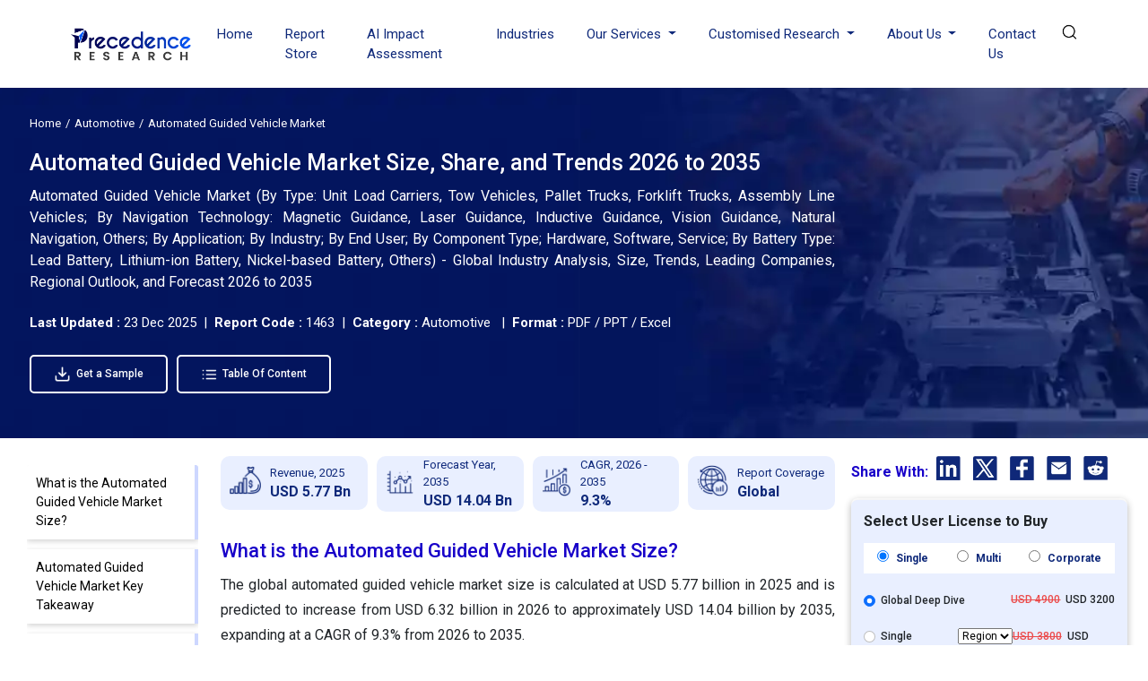

--- FILE ---
content_type: text/html; charset=UTF-8
request_url: https://www.precedenceresearch.com/automated-guided-vehicle-market
body_size: 19003
content:
<!DOCTYPE html>
<html lang="en">
<head>
<meta charset="utf-8">
<meta name="viewport" content="width=device-width, initial-scale=1, shrink-to-fit=no">
<title>Automated Guided Vehicle Market Size to Hit USD 14.04 Bn by 2035</title>
<meta name="description" content="The global automated guided vehicle market size is expected to hit around USD 14.04 billion by 2035 from USD 5.77 billion in 2025 with a CAGR of 9.3%.">
<meta name="keywords" content="Automated Guided Vehicle Market">
<link rel="icon" type="image/x-icon" href="https://www.precedenceresearch.com/favicon.ico">
<link rel="canonical" href="https://www.precedenceresearch.com/automated-guided-vehicle-market">
<meta property="og:title" content="Automated Guided Vehicle Market Size to Hit USD 14.04 Bn by 2035" />
<meta property="og:description" content="The global automated guided vehicle market size is expected to hit around USD 14.04 billion by 2035 from USD 5.77 billion in 2025 with a CAGR of 9.3%." />
<meta property="og:url" content="https://www.precedenceresearch.com/automated-guided-vehicle-market" />
<meta property="og:type" content="website" />
<meta property="og:image" content="https://www.precedenceresearch.com/insightimg/automated-guided-vehicle-market-size.webp" />
<meta property="og:image:secure_url" content="https://www.precedenceresearch.com/insightimg/automated-guided-vehicle-market-size.webp" />
<meta property="og:image:width" content="1900" />
<meta property="og:image:height" content="1000" />
<meta property="og:image:alt" content="Automated Guided Vehicle Market Size to Hit USD 14.04 Bn by 2035" />
<meta property="og:image:type" content="image/jpeg/webp" />

<meta content="summary_large_image" name="twitter:card"/>
<meta content="@PrecedenceResearch" name="twitter:site"/>
<meta content="Automated Guided Vehicle Market Size to Hit USD 14.04 Bn by 2035" name="twitter:title" />
<meta content="The global automated guided vehicle market size is expected to hit around USD 14.04 billion by 2035 from USD 5.77 billion in 2025 with a CAGR of 9.3%." name="twitter:description" /> 
<meta content="https://www.precedenceresearch.com/insightimg/automated-guided-vehicle-market-size.webp" />
<meta name="twitter:image:alt" content="Automated Guided Vehicle Market Size to Hit USD 14.04 Bn by 2035" />

<link rel="stylesheet" href="https://www.precedenceresearch.com/assets/css/report-details.css" rel="preload" as="style" onload="this.onload=null;this.rel='stylesheet'">
<noscript>
<link rel="stylesheet" type="text/css" href="https://www.precedenceresearch.com/assets/css/report-details.css?v=1"> 
</noscript>
<!-- Bootstrap CSS -->
<link rel="stylesheet" href="https://www.precedenceresearch.com/assets/css/style.css" rel="preload" as="style" onload="this.onload=null;this.rel='stylesheet'">
<noscript>
<link rel="stylesheet" type="text/css" href="https://www.precedenceresearch.com/assets/css/style.css?v=1"> 
</noscript>
<script async src="https://www.googletagmanager.com/gtag/js?id=G-3CKECKHE3G"></script>
<script>
window.dataLayer = window.dataLayer || [];
function gtag(){dataLayer.push(arguments);}
gtag('js', new Date());
gtag('config', 'G-3CKECKHE3G');
</script>
<meta name="google-site-verification" content="69etyZNBxcUy3L11p7hipXAxBPdH_XeFz1Q_9CIRCbU">
<meta name="msvalidate.01" content="346A308409C79E287F156250898EC604" />
<meta content="US" name="geo.country"/>
<link rel="preconnect" href="https://www.precedenceresearch.com/" />
<link rel="dns-prefetch" href="https://www.precedenceresearch.com/" />
</head>
<body>
<header class="inner-header gradient-bg" id="myHeader">
<nav class="navbar navbar-expand-lg navbar-light">
<div class="container">


<!-- Normal logo for all visitors -->
<a class="navbar-brand" href="https://www.precedenceresearch.com/" title="Precedence Research">
<img src="https://www.precedenceresearch.com/assets/images/new-img/clr-logo.webp" 
alt="Precedence Research Logo" 
class="img-fluid company-logo" 
width="150" height="44">
</a>

<img src="https://www.precedenceresearch.com/assets/images/search-icon.png" alt="search-icon" class="img-fluid search-tab-logo search-icon search-bar-mob" width="24" height="24"
                data-bs-toggle="modal" data-bs-target="#exampleModal_mobile">
                
                
                <button class="navbar-toggler" data-bs-toggle="offcanvas" href="#mobile-sidebarmenu" role="button" aria-controls="mobile-sidebarmenu" aria-label="Toggle mobile sidebar menu">
                    <span class="navbar-toggler-icon hamburger-icon"></span>
                </button>
                <div class="collapse navbar-collapse" id="navbarSupportedContent">
                    <ul class="navbar-nav ms-auto mb-2 mb-lg-0">
                    <li class="nav-item">
                      <a class="nav-link " aria-current="page" href="https://www.precedenceresearch.com/">Home</a>
                    </li>
                    <li class="nav-item">
                      <a class="nav-link " href="https://www.precedenceresearch.com/reports-store">Report Store</a>
                    </li>
                        <li class="nav-item">
                      <a class="nav-link " href="https://www.precedenceresearch.com/ai-precedence">AI Impact Assessment</a>
                    </li>
                    <li class="nav-item">
                      <a class="nav-link " href="https://www.precedenceresearch.com/industries">Industries</a>
                    </li>
                   

                   
                    <li class="nav-item dropdown">
                      <a class="nav-link dropdown-toggle" href="#" id="navbarDropdown" role="button" data-bs-toggle="dropdown" aria-expanded="false">
                        Our Services
                      </a>
                      <ul class="dropdown-menu p-0" aria-labelledby="navbarDropdown">
                        <li><a class="dropdown-item" href="https://www.precedenceresearch.com/syndicated-reports">Syndicated Reports</a></li>
                        <li><a class="dropdown-item" href="https://www.precedenceresearch.com/customized-report">Customized Reports</a></li>
                        <li><a class="dropdown-item" href="https://www.precedenceresearch.com/strategy-consulting">Strategy Consulting Projects</a></li>
                        <li><a class="dropdown-item" href="https://www.precedenceresearch.com/go-tomarket">Go-to-Market (GTM)</a></li>
                        <li><a class="dropdown-item" href="https://www.precedenceresearch.com/cross-sectional-analysis">Cross-Sectional Analysis</a></li>
                      </ul>
                    </li>
                    
                     <li class="nav-item dropdown">
                      <a class="nav-link dropdown-toggle" href="#" id="navbarDropdown" role="button" data-bs-toggle="dropdown" aria-expanded="false">
                      Customised Research
                      </a>
                   <ul class="dropdown-menu shadow-lg" aria-labelledby="navbarDropdown" style="min-width: 470px;margin-left: -15px;">
  <div class="row">
    <!-- Column 1 -->
    <div class="col-6">
      <li><a class="dropdown-item" href="https://www.precedenceresearch.com/customized-research">Customer Discovery</a></li>
      <li><a class="dropdown-item" href="https://www.precedenceresearch.com/marketing-mix-optimization">Marketing Mix Optimization</a></li>
      <li><a class="dropdown-item" href="https://www.precedenceresearch.com/distributor-partner">Distributor and Partner Research</a></li>
      <li><a class="dropdown-item" href="https://www.precedenceresearch.com/opportunity-assessment">Opportunity Assessment</a></li>
      <li><a class="dropdown-item" href="https://www.precedenceresearch.com/develop-products">Develop Products & Services</a></li>
    </div>

    <!-- Column 2 -->
    <div class="col-6">
      <li><a class="dropdown-item" href="https://www.precedenceresearch.com/evaluate-competitor">Evaluate Competitor</a></li>
      <li><a class="dropdown-item" href="https://www.precedenceresearch.com/fiscal-management">Fiscal Management</a></li>
      <li><a class="dropdown-item" href="https://www.precedenceresearch.com/gain-market">Gain Market Entry Framework</a></li>
      <li><a class="dropdown-item" href="https://www.precedenceresearch.com/optimize-operational">Optimize Operational Efficiency</a></li>

    </div>
  </div>
</ul>
                    </li>
                    
                    <li class="nav-item dropdown">
  <a class="nav-link dropdown-toggle" href="#" id="aboutDropdown" role="button" data-bs-toggle="dropdown" aria-expanded="false">
    About Us
  </a>
  <ul class="dropdown-menu p-0" aria-labelledby="aboutDropdown">
    <li><a class="dropdown-item" href="https://www.precedenceresearch.com/about-us">&nbsp;&nbsp;Company Overview&nbsp;&nbsp;</a></li>
     <li><a class="dropdown-item" href="https://www.precedenceresearch.com/our-teams">&nbsp;&nbsp;Our Team&nbsp;&nbsp;</a></li>
    <li><a class="dropdown-item" href="https://www.precedenceresearch.com/our-clients">&nbsp;&nbsp;Our Clients&nbsp;&nbsp;</a></li>
   
    <li><a class="dropdown-item" href="https://www.precedenceresearch.com/locations">&nbsp;&nbsp;Our Location&nbsp;&nbsp;</a></li>
  </ul>
</li>

       
                      
                      
                    <li class="nav-item">
                      <a class="nav-link " href="https://www.precedenceresearch.com/contact-us">Contact Us</a>
                    </li>
                   
                    <li class="search-btn">
                        <div class="search-menu">
                            <div class="site-mobile-menu-close mt-3">
                                <span class="js-menu-toggle text-white search-bar-close">
                                    <img src="https://www.precedenceresearch.com/assets/images/close-icon.png" alt="Precedence Research logo" class="img-fluid company-logo"
                                    width="15" height="15">
                                </span>
                            </div>
                            <div class="wrapper">
                                <div class="text-center">
                                    
                                <a class="navbar-brand" href="https://www.precedenceresearch.com/" title="Precedence Research">
                                    <img src="https://www.precedenceresearch.com/assets/images/precedence-research-logo-1.png" 
                                         alt="Precedence Research Logo" 
                                         class="img-fluid company-logo" 
                                         width="150" height="44">
                                </a>

                                </div>
                                <div id="form">
                                    <img src="https://www.precedenceresearch.com/assets/images/search-inner-icon.png" alt="search-icon" class="img-fluid search-tab-logo search-icon desk-top-search" width="30" height="30">
                                    <input class="popup-search" type="search" placeholder="Find Industry Insights" id="search-holder" name="search" autofocus>
                                    <div class="searchrow">
                                        <div class="col-md-12">
                                            <div id="searchpopup" style="display: none;"></div>
                                        </div>
                                    </div>
                                </div>
                                <ul class="list-unstyled taglist" id="tagList">
                                    <li class="tagList-item"><a class="tags" href="https://www.precedenceresearch.com/ai">AI</a></li>
                                    <li class="tagList-item"><a class="tags" href="https://www.precedenceresearch.com/iot">IOT</a></li>
                                    <li class="tagList-item"><a class="tags" href="https://www.precedenceresearch.com/generative-ai">Generative AI</a></li>
                                    <li class="tagList-item no-mob-view"><a class="tags" href="https://www.precedenceresearch.com/sensor">Sensors</a></li>
                                    <li class="tagList-item no-mob-view"><a class="tags" href="https://www.precedenceresearch.com/healthcare-it">Healthcare IT</a></li>
                                    <li class="tagList-item no-mob-view"><a class="tags" href="https://www.precedenceresearch.com/dental">Dental</a></li>
                                    <li class="tagList-item no-mob-view"><a class="tags" href="https://www.precedenceresearch.com/biotechnology">Biotechnology</a></li>
                                    <li class="tagList-item no-mob-view"><a class="tags" href="https://www.precedenceresearch.com/solar">Solar</a></li>
                                    <li class="tagList-item no-mob-view"><a class="tags" href="https://www.precedenceresearch.com/electric-vehicle">Electric Vehicle</a></li>
                                    <li class="tagList-item no-mob-view"><a class="tags" href="https://www.precedenceresearch.com/packaging">Packaging</a></li>
                                    <li class="tagList-item no-mob-view"><a class="tags" href="https://www.precedenceresearch.com/hydrogen">Hydrogen</a></li>
                                    <li class="tagList-item no-mob-view"><a class="tags" href="https://www.precedenceresearch.com/semiconductor">Semiconductor</a></li>
                                </ul>
                            </div>
                        </div>
            
                                                    
                            <img src="https://www.precedenceresearch.com/assets/images/Search.webp" 
                             alt="search-icon" 
                             id="searchIcon" 
                             class="img-fluid search-tab-logo search-icon snehal" 
                             width="25" height="25"
                             data-bs-toggle="modal" 
                             data-bs-target="#exampleModal">
                           
                           
                    
                    </li>
                </ul>
                </div>
            </div>
        </nav>
    </header>
   
    <div class="modal fade" id="exampleModal_mobile" tabindex="-1" aria-labelledby="exampleModalLabel" aria-hidden="true">
      <div class="modal-dialog">
        <div class="modal-content">
          <div class="modal-body">
                <div class="site-mobile-menu-close mt-3">
                        <span class="js-menu-toggle text-white search-bar-close">
                            <img src="https://www.precedenceresearch.com/assets/images/close-icon.png" alt="Precedence Research logo" class="img-fluid company-logo"
                            width="15" height="15" data-bs-dismiss="modal" aria-label="Close">
                        </span>
                    </div>
                <div class="wrapper">
                    <div class="text-center">
                             <a class="navbar-brand" href="https://www.precedenceresearch.com/" title="Precedence Research">
        <img src="https://www.precedenceresearch.com/assets/images/new-img/clr-logo.webp" 
             alt="Precedence Research Logo" 
             class="img-fluid company-logo" 
             width="150" height="44">
    </a>
                    </div>
                    <div id="form">
                        <img src="https://www.precedenceresearch.com/assets/images/search-inner-icon.png" alt="search-icon" class="img-fluid search-tab-logo search-icon search-icon-mob" width="30" height="30">
                        <input class="popup-search1" type="search" placeholder="Find Industry Insights" id="search-holderMob" name="search" autofocus>
                        <div class="searchrow">
                            <div class="col-md-12">
                                <div id="searchpopup" style="display: none;"></div>
                            </div>
                        </div>
                    </div>
                    <ul class="list-unstyled taglist" id="tagList">
                        <li class="tagList-item"><a class="tags" href="https://www.precedenceresearch.com/ai">AI</a></li>
                        <li class="tagList-item"><a class="tags" href="https://www.precedenceresearch.com/iot">IOT</a></li>
                        <li class="tagList-item"><a class="tags" href="https://www.precedenceresearch.com/generative-ai">Generative AI</a></li>
                        <li class="tagList-item"><a class="tags" href="https://www.precedenceresearch.com/sensor">Sensors</a></li>
                        <li class="tagList-item"><a class="tags" href="https://www.precedenceresearch.com/healthcare-it">Healthcare IT</a></li>
                        <li class="tagList-item"><a class="tags" href="https://www.precedenceresearch.com/dental">Dental</a></li>
                        <li class="tagList-item"><a class="tags" href="https://www.precedenceresearch.com/biotechnology">Biotechnology</a></li>
                        <li class="tagList-item"><a class="tags" href="https://www.precedenceresearch.com/solar">Solar</a></li>
                        <li class="tagList-item"><a class="tags" href="https://www.precedenceresearch.com/electric-vehicle">Electric Vehicle</a></li>
                        <li class="tagList-item"><a class="tags" href="https://www.precedenceresearch.com/packaging">Packaging</a></li>
                        <li class="tagList-item"><a class="tags" href="https://www.precedenceresearch.com/hydrogen">Hydrogen</a></li>
                        <li class="tagList-item"><a class="tags" href="https://www.precedenceresearch.com/semiconductor">Semiconductor</a></li>
                    </ul>
                </div>
          </div>
        </div>
      </div>
    </div>
        <div class="offcanvas offcanvas-start" tabindex="-1" id="mobile-sidebarmenu" aria-labelledby="mobile-sidebarmenuLabel">
      <div class="offcanvas-header">
        <h5 class="offcanvas-title" id="mobile-sidebarmenuLabel">
                        <img src="https://www.precedenceresearch.com/assets/images/precedence-research-logo-dr-1.png" alt="Precedence Research" class="img-fluid company-logo" width="150" height="44">
                    </h5>
        <button type="button" class="btn-close text-reset" data-bs-dismiss="offcanvas" aria-label="Close"></button>
      </div>
      <div class="offcanvas-body">
        <ul class="navbar-nav ms-auto mb-2 mb-lg-0">
            <li class="nav-item">
              <a class="nav-link active" aria-current="page" href="https://www.precedenceresearch.com/">Home</a>
            </li>
            <li class="nav-item">
              <a class="nav-link" href="https://www.precedenceresearch.com/reports-store">Report Store</a>
            </li>
             <li class="nav-item">
                <a class="nav-link"  href="https://www.precedenceresearch.com/ai-precedence">AI Impact Assessment</a>
            </li>
            <li class="nav-item">
              <a class="nav-link" href="https://www.precedenceresearch.com/industries">Industries</a>
            </li>
            <!--<li class="nav-item">-->
            <!--  <a class="nav-link" href="https://www.precedenceresearch.com/press-releases">Press Releases</a>-->
            <!--</li>-->
            <!--<li class="nav-item">-->
            <!--  <a class="nav-link" href="https://www.precedenceresearch.com/insights">Insights</a>-->
            <!--</li>-->
            <li class="mob-dropdown accordion">
                <div class="accordion-item"> 
                    <p class="accordion-header" id="headingThree"> 
                        <button class="accordion-button accordion-button MobSlide hide" type="button" data-bs-toggle="collapse" data-bs-target="#collapseThree" aria-expanded="false" aria-controls="collapseThree"> 
                            Our Services
                        </button> 
                    </p> 
                    <div id="collapseThree" class="accordion-collapse collapse" aria-labelledby="headingThree" data-bs-parent="#accordionExample"> 
                        <div class="accordion-body"> 
                            <ul class="list-unstyled p-0" aria-labelledby="navbarDropdown">
                                <li><a class="dropdown-item" href="https://www.precedenceresearch.com/syndicated-reports">Syndicated Reports</a></li>
                                <li><a class="dropdown-item" href="https://www.precedenceresearch.com/customized-report">Customized Reports</a></li>
                                <li><a class="dropdown-item" href="https://www.precedenceresearch.com/strategy-consulting">Expert Consultation</a></li>
                                <li><a class="dropdown-item" href="https://www.precedenceresearch.com/go-tomarket">Go-to-Market (GTM)</a></li>
                                <li><a class="dropdown-item" href="https://www.precedenceresearch.com/cross-sectional-analysis">Cross-Sectional Analysis</a></li>
                            </ul>
                        </div> 
                    </div> 
                </div> 
            </li>
            
            
              <li class="mob-dropdown accordion">
                <div class="accordion-item"> 
                    <p class="accordion-header" id="headingFour"> 
                        <button class="accordion-button accordion-button MobSlide hide" type="button" data-bs-toggle="collapse" data-bs-target="#collapseFour" aria-expanded="false" aria-controls="collapseFour"> 
                           Customised Research
                        </button> 
                    </p> 
                    <div id="collapseFour" class="accordion-collapse collapse" aria-labelledby="headingFour" data-bs-parent="#accordionExample"> 
                        <div class="accordion-body"> 
                            <ul class="list-unstyled p-0" aria-labelledby="navbarDropdown">
                               <li><a class="dropdown-item" href="https://www.precedenceresearch.com/customized-research">Customer Discovery</a></li>
      <li><a class="dropdown-item" href="https://www.precedenceresearch.com/marketing-mix-optimization">Marketing Mix Optimization</a></li>
      <li><a class="dropdown-item" href="https://www.precedenceresearch.com/distributor-partner">Distributor and Partner Research</a></li>
      <li><a class="dropdown-item" href="https://www.precedenceresearch.com/opportunity-assessment">Opportunity Assessment</a></li>
      <li><a class="dropdown-item" href="https://www.precedenceresearch.com/develop-products">Develop Products & Services</a></li>
        <li><a class="dropdown-item" href="https://www.precedenceresearch.com/evaluate-competitor">Evaluate Competitor</a></li>
      <li><a class="dropdown-item" href="https://www.precedenceresearch.com/fiscal-management">Fiscal Management</a></li>
      <li><a class="dropdown-item" href="https://www.precedenceresearch.com/gain-market">Gain Market Entry Framework</a></li>
      <li><a class="dropdown-item" href="https://www.precedenceresearch.com/optimize-operational">Optimize Operational Efficiency</a></li>
                            </ul>
                        </div> 
                    </div> 
                </div> 
            </li>
            
             <li class="mob-dropdown accordion">
    <div class="accordion-item"> 
        <p class="accordion-header" id="headingFive"> 
            <button class="accordion-button accordion-button MobSlide hide" type="button" data-bs-toggle="collapse" data-bs-target="#collapseFive" aria-expanded="false" aria-controls="collapseFive"> 
               About Us
            </button> 
        </p> 
        <div id="collapseFive" class="accordion-collapse collapse" aria-labelledby="headingFive" data-bs-parent="#accordionExample"> 
            <div class="accordion-body"> 
                <ul class="list-unstyled p-0">
                    <li><a class="dropdown-item" href="https://www.precedenceresearch.com/about-us">Company Overview</a></li>
                        <li><a class="dropdown-item" href="https://www.precedenceresearch.com/our-teams">Our Team</a></li>
                    <li><a class="dropdown-item" href="https://www.precedenceresearch.com/our-clients">Our Clients</a></li>
                  
                    <li><a class="dropdown-item" href="https://www.precedenceresearch.com/locations">Our Location</a></li>
                  
                </ul>
            </div> 
        </div> 
    </div> 
</li>
            <!--<li class="nav-item">-->
            <!--  <a class="nav-link" href="https://www.precedenceresearch.com/about-us">About Us</a>-->
            <!--</li>-->
            <li class="nav-item">
              <a class="nav-link" href="https://www.precedenceresearch.com/contact-us">Contact Us</a>
            </li>
        </ul>
      </div>
    </div><style>
    .gradient-bg {
    background: white!important; 
}
.inner-header .navbar-nav .nav-link {
    color: #0F297A;
}
</style>
<script type="application/ld+json">
    {
    "@context": "https://schema.org",
    "@type": "BreadcrumbList",
    "itemListElement":
    [
    {
    "@type": "ListItem",
    "position": 1,
    "item":
    {
    "type":"Website",
    "@id": "/",
    "name": "Home"
    }
    },
    {
    "@type": "ListItem",
    "position": 2,
    "item":
    {
    "type":"WebPage",
    "@id": "/industry/automotive",
    "name": "Automotive"
    }
    },
    {
    "@type": "ListItem",
    "position": 3,
    "item":
    {
    "type":"WebPage",
    "@id": "/automated-guided-vehicle-market",
    "name": "Automated Guided Vehicle Market"
    }
    }
    ]
    }
</script>
    <script type="application/ld+json">
    {
      "@context": "https://schema.org",
      "@type": "Article",
      "headline": "Automated Guided Vehicle Market Size to Hit USD 14.04 Bn by 2035",
      "author": {
        "@type": "Person",
        "name": "Shivani Zoting",
        "url": "https://www.precedenceresearch.com/author/104"
      },
      "reviewedBy": {
        "@type": "Organization",
        "name": "Aditi Shivarkar",
        "url": "https://www.precedenceresearch.com/aditi-shivarkar"
      },
      "dateModified": "2025-12-23"
    }
    </script>

    <script type="application/ld+json">
    {
      "@context": "https://schema.org",
      "@type": "Article",
      "headline": "Automated Guided Vehicle Market Size to Hit USD 14.04 Bn by 2035",
      "description": "The global automated guided vehicle market size is expected to hit around USD 14.04 billion by 2035 from USD 5.77 billion in 2025 with a CAGR of 9.3%.",
      "imageUrl": "https://www.precedenceresearch.com/insightimg/automated-guided-vehicle-market-size.webp",
      "author": {
        "@type": "Organization",
        "name": "Precedence Research"
      },
      "publisher": {
        "@type": "Organization",
        "name": "Precedence Research ",
        "logo": {
          "@type": "ImageObject",
          "url": "https://www.precedenceresearch.com/assets/images/precedence-research-logo-1.png"
        }
      },
      "dateModified": "2025-12-23"            
    }
</script>
<main id="main-content" class="main">
<div class="">
       <div class="reportbanner bannernew" style="background-image: url('https://www.precedenceresearch.com/industry-img/automotive.webp');">
            <div class="col-md-12 mb-3">
            <nav aria-label="breadcrumb">
              <ol class="breadcrumb common-brd mb-0" >
                <li class="breadcrumb-item" ><a href="https://www.precedenceresearch.com/" rel="nofollow" style="color: white;">Home</a></li>
                <li class="breadcrumb-item" ><a style="color: white;" href="https://www.precedenceresearch.com/industry/automotive" >Automotive</a></li>
                <li class="breadcrumb-item active" aria-current="page" style="color: white;">Automated Guided Vehicle Market</li>
              </ol>
            </nav>
        </div>

 <div class="col-md-9 mt-3" style="color: white;">
            <h1>Automated Guided Vehicle Market Size, Share, and Trends 2026 to 2035</h1>
            </div>
 
             <div class="col-md-9 mt-3" style="color: white;font-size:1.6rem;">
                <p class="short-description d-none d-md-block" style="text-align: justify;">
                      Automated Guided Vehicle Market (By Type: Unit Load Carriers, Tow Vehicles, Pallet Trucks, Forklift Trucks, Assembly Line Vehicles; By Navigation Technology: Magnetic Guidance, Laser Guidance, Inductive Guidance, Vision Guidance, Natural Navigation, Others; By Application; By Industry; By End User; By Component Type; Hardware, Software, Service; By Battery Type: Lead Battery, Lithium-ion Battery, Nickel-based Battery, Others) - Global Industry Analysis, Size, Trends, Leading Companies, Regional Outlook, and Forecast 2026 to 2035                </p>
            </div>

        <div style="color: white;font-size:1.5rem;" class="mb-3">
  <b>Last Updated : </b>
                            23 Dec 2025                            
                            &nbsp;|&nbsp; <b>Report Code :</b> 1463 &nbsp;|&nbsp; <b>Category :</b> Automotive &nbsp; |&nbsp; <b>Format :</b> PDF / PPT / Excel
</div>

<div class="mt-4 ">

<a class="btn ind-btn mt-3 fw-500 blue-button" 
   href="https://www.precedenceresearch.com/sample/1463" 
   target="_blank">
   <!--<i class="fas fa-download me-2"></i>-->
    <img src="https://www.precedenceresearch.com/assets/images/pr-01.webp" class="img-fluid me-1" style="width: 19px;">
   Get a Sample
</a> &nbsp;&nbsp;&nbsp;


<a class="btn ind-btn mt-3 fw-500 blue-button" 
   href="https://www.precedenceresearch.com/table-of-content/1463"  
  
   target="">
   <!--<i class="fas fa-list me-2"></i>-->
    <img src="https://www.precedenceresearch.com/assets/images/pr-02.webp" class="img-fluid me-1" style="width: 19px;">
   Table Of Content
</a>
</div>

    </div>
</div>
<div class="ptb pt-4">
    <div class="container-fluid plr">
        <div class="row">
        
        <div class="no-mob-view col-md-2">
                <div class="sticky-holder left-data">  
                    <!--<h2 class="font-22 mb-0">List of Contents</h2>-->
                   <div id="navLeft" class="list-group h2_tags thr-scroll" id="style-11">
                        <div class="list-group-item list-group-item-action scroll-link" data-target="what-is-the-automated-guided-vehicle-market-size">What is the Automated Guided Vehicle Market Size?</div><div class="list-group-item list-group-item-action scroll-link" data-target="automated-guided-vehicle-market-key-takeaway">Automated Guided Vehicle Market Key Takeaway</div><div class="list-group-item list-group-item-action scroll-link" data-target="market-overview">Market Overview</div><div class="list-group-item list-group-item-action scroll-link" data-target="growth-factors">Growth Factors</div><div class="list-group-item list-group-item-action scroll-link" data-target="market-scope">Market Scope</div><div class="list-group-item list-group-item-action scroll-link" data-target="segment-insights">Segment Insights</div><div class="list-group-item list-group-item-action scroll-link" data-target="regional-insights">Regional Insights</div><div class="list-group-item list-group-item-action scroll-link" data-target="automated-guided-vehicle-market-companies">Automated Guided Vehicle Market Companies</div><div class="list-group-item list-group-item-action scroll-link" data-target="segments-covered-in-the-report">Segments Covered in the Report</div>                        <!--<div class="list-group-item list-group-item-action scroll-link" data-target="faq">FAQ</div>-->
                                            </div>

                </div>
            </div>
  
        <div class="col-md-7" style="margin-top: -5px;">
            
            
   <div class="report-details-new">
       
    <div class="">   
    
                           <div class="row g-3 info-card-main mb-3">

<div class="col-6 col-md-3">
    <div class="info-card bg-purple d-flex align-items-center">
        <div class="info-icon me-3 d-none d-md-block">
            <img src="https://www.precedenceresearch.com/assets/images/revenue.webp" class="img-fluid">
        </div>
        <div class="d-flex flex-column">
            <div class="info-label">
                Revenue,
                2025            </div>
            <div class="info-value">USD 5.77 Bn</div>
        </div>
    </div>
</div>

<div class="col-6 col-md-3">
    <div class="info-card bg-yellow d-flex align-items-center">
        <div class="info-icon me-3 d-none d-md-block">
            <img src="https://www.precedenceresearch.com/assets/images/forecast.webp" class="img-fluid">
        </div>
        <div class="d-flex flex-column">
            <div class="info-label">
                Forecast Year,
                2035            </div>
            <div class="info-value">USD 14.04 Bn</div>
        </div>
    </div>
</div>

<div class="col-6 col-md-3">
    <div class="info-card bg-blue d-flex align-items-center">
        <div class="info-icon me-3 d-none d-md-block">
            <img src="https://www.precedenceresearch.com/assets/images/cagr.webp" class="img-fluid">
        </div>
        <div class="d-flex flex-column">
            <div class="info-label">
                CAGR,
                2026 - 2035            </div>
            <div class="info-value">9.3%</div>
        </div>
    </div>
</div>

<div class="col-6 col-md-3">
    <div class="info-card bg-green d-flex align-items-center">
        <div class="info-icon me-3 d-none d-md-block">
            <img src="https://www.precedenceresearch.com/assets/images/report-coverage.webp" class="img-fluid">
        </div>
        <div class="d-flex flex-column">
            <div class="info-label">Report Coverage</div>
            <div class="info-value">Global</div>
        </div>
    </div>
</div>

</div>

                         
        <!DOCTYPE html PUBLIC "-//W3C//DTD HTML 4.0 Transitional//EN" "http://www.w3.org/TR/REC-html40/loose.dtd">
<h2 id="what-is-the-automated-guided-vehicle-market-size">What is the Automated Guided Vehicle Market Size?</h2>
<p>The global automated guided vehicle market size is calculated at USD 5.77 billion in 2025 and is predicted to increase from USD 6.32 billion in 2026 to approximately USD 14.04 billion by 2035, expanding at a CAGR of 9.3% from 2026 to 2035.</p>
<p><strong><div class="imgcentr"><img class="img-fluid" fetchpriority="high" title="Automated Guided Vehicle Market Size 2026 to 2035" src="https://www.precedenceresearch.com/insightimg/automated-guided-vehicle-market-size.webp" alt="Automated Guided Vehicle Market Size 2026 to 2035" width="625" height="300"> </div></strong></p>
<h2 id="automated-guided-vehicle-market-key-takeaway">Automated Guided Vehicle Market Key Takeaway</h2>
<ul>
<li>In terms of revenue, the automated guided vehicle market is valued at $5.77 billion in 2025.</li>
<li>It is projected to reach $14.04 billion by 2035.</li>
<li>The automated guided vehicle market is expected to grow at a CAGR of 9.3% from 2026 to 2035.</li>
<li>Europe led the global market with the highest market share of 31% in 2025.</li>
<li>Asia Pacific region is expanding at a CAGR of 11.2% during the forecast period 2026 to 2035.</li>
<li>The natural navigation segment is expanding at a CAGR of 17.5% from 2026 to 2035.</li>
<li>The wholesale and distribution sector is growing at a notable CAGR of 9.3%.</li>
<li>By application, the logistics and warehousing segment accounted for a revenue share of around 41% in 2025.</li>
<li>The assembly segment is expected to drive growth at a CAGR of 13.1% from 2026 to 2035.</li>
<li>By component, the hardware segment dominated the market in 2025 and accounted for a revenue share of over 70%.</li>
<li>The service segment is growing at a CAGR of 9.3% from 2026 to 2035.</li>
<li>By battery type, the lead battery segment has captured a revenue share of around 61% in 2025.</li>
<li>The lithium-ion battery segment is expanding at a CAGR of 15.9%.</li>
</ul>
<h2 id="market-overview">Market Overview</h2>
<p>The automated guided vehicle market is experiencing strong growth, driven by increasing demand for automation in manufacturing, warehousing, and logistics operations. Companies are adopting the automated guided vehicle approach to improve operational efficiency, reduce labor dependency, and enhance workplace safety. Rapid expansion of e-commerce and omni-channel retail has significantly increased the need for automated advancements in navigation systems, sensors, and fleet management software, which are improving the performance and flexibility.</p>
<h2 id="growth-factors">Growth Factors</h2>
<p>The demand for automation in material handling across various industries, the rise in popularity of online sales channel, the transition from mass production to mass customization, and enhanced workplace safety norms are some of the factors driving the automated guided vehicle market growth.</p>
<p>The automated guided vehicle market is growing due to an increase in demand for automation technologies in different types of industries. The market is also driven by improvements in accuracy, safety, and high productivity of automated guided vehicles. Moreover, the low labor costs help to boost the market growth of automated guided vehicle market.<span> </span></p>
<p>However, the automated guided vehicle market's growth is hampered by high initial investment costs and a lack of flexibility. Furthermore, the integration of industry 4.0 is expected to give lucrative growth prospects for market players in the automated guided vehicle market.<span> </span></p>
<p>The industries such as food & beverage, automotive, aerospace, manufacturing, retail, logistics, and other end-use industries are all using automated guided vehicles. The demand for industrial equipment is driven by lower labor costs and increased productivity. As industries have become more technology driven and automated, the need for automated guided vehicles is likely to rise.</p>
<p>The factors such as increasing automation in material handling process and increased production and efficiency of automated guided vehicles is boosting the market growth. On the other hand, risks associated with automated guided vehicles restrict the growth of automated guided vehicles market. The technological advancements are creating lucrative opportunities for the growth and development of automated guided vehicle market.</p>
<h2 id="market-scope">Market Scope</h2>
<div class="table-responsive table-striped"><div class="tabreport"><table frame="box" rules="all" class="rendered default_table table table-bordered" style="width: 100%;">
<tbody>
<tr>
<td><strong>Report Coverage</strong></td>
<td><strong>Details</strong></td>
</tr>
<tr>
<td>Market Size in 2025</td>
<td>USD 5.27 Billion</td>
</tr>
<tr>
<td>Market Size in 2026</td>
<td>USD 6.32 Billion</td>
</tr>
<tr>
<td>Market Size by 2035</td>
<td>USD 14.04 Billion</td>
</tr>
<tr>
<td>Growth Rate from 2026 to 2035</td>
<td>CAGR of 9.3%</td>
</tr>
<tr>
<td>Largest Market</td>
<td>North America</td>
</tr>
<tr>
<td>Fastest Growing Market</td>
<td>Asia Pacific</td>
</tr>
<tr>
<td>Base Year</td>
<td>2025</td>
</tr>
<tr>
<td>Forecast Period</td>
<td>2026 to 2035</td>
</tr>
<tr>
<td>Segments Covered</td>
<td>Type, Navigation Technology, Application, Industry, End User, Component, Battery, Geography</td>
</tr>
<tr>
<td>Regions Covered</td>
<td>North America, Europe, Asia-Pacific, Latin America and Middle East & Africa</td>
</tr>
</tbody>
</table></div></div>
<h2 id="segment-insights">Segment Insights</h2>
<h3>Type Insights</h3>
<p>Based on the type, the tow vehicles segment has garnered 41.5% revenue share in 2024. This is attributed to improved lifestyles in emerging economies, rising middle class group in developing countries, and increased urban population. As disposable income rises, more people are willing to drive their own vehicle instead of ride sharing or carpooling. All these factors drive the growth of tow vehicles segment.</p>
<p>The unit load carrier segment is expected to grow at a CAGR of 13.4% during the forecast period. The main advantages of unit load carrier include better protection against weather conditions and damage & faster loading and unloading of cargo products.</p>
<h3>Navigation Technology Insights</h3>
<p>Based on the navigation technology, the laser guidance segment has hit 35.6% revenue share in 2024<strong>.</strong> The market for laser automated guided vehicles is growing because of the features such as scalability, versatility, and accuracy. The technology also helps to improve safety of the automated guided vehicles. The laser guidance provides accurate navigation.</p>
<p>On the other hand, the others segment is estimated to be the most opportunistic segment during the forecast period. The wire-guided and other types of automated guided vehicles comprise the others segment of the navigation technology.</p>
<h3>End Use Industry Insights</h3>
<p>Based on the end use industry, the manufacturing segment has garnered 76% revenue share in 2024. The manufacturing segment includes manufacturing of automotive, chemicals, food & beverage, pharmaceuticals, and others.</p>
<div class="imgcentr"><img class="img-fluid" fetchpriority="high" title="Automated Guided Vehicle Market  Share, By End User, 2025 (%)" src="https://www.precedenceresearch.com/insightimg/automated-guided-vehicle-market-share-by-end-user.webp" alt="Automated Guided Vehicle Market  Share, By End User, 2025 (%)" width="625" height="300"> </div>
<p>The aerospace is estimated to be the most opportunistic segment during the forecast period. The complexity of components such as wings, engine pods, and nacelles, causes aerospace manufacturing facilities to be immense. The automated guided vehicles help aerospace components to transport easily without any accidents or mishaps.</p>
<h3>Key Companies Share Insights</h3>
<p>The market is moderately fragmented with the presence of several local companies. These market players are striving to gain higher market share by adopting different marketing strategies, such as new product launch, investments, partnerships, and mergers & acquisitions. The companies are also spending on the development of improved products. Moreover, they are also focusing on competitive pricing.</p>
<p><strong>In October 2019,</strong> the Hit Robotic Group (HRG) launched new product line of automated guided vehicles for simultaneous localization and mapping.</p>
<p>The various developmental strategies such as new product launches, acquisition, partnerships, joint venture, and mergers fosters market growth and offers lucrative growth opportunities to the market players.</p>
<h2 id="regional-insights">Regional Insights</h2>
<h3>Europe Automated Guided Vehicle Market Size and Growth 2026 to 2035</h3>
<p>The Europe automated guided vehicle market size was exhibited at USD 1.63 billion in 2025 and is projected to be worth around USD 4.36 billion by 2035, poised to grow at a CAGR of 9.31% from 2026 to 2035.</p>
<div class="imgcentr"><img class="img-fluid" fetchpriority="high" title="Europe Automated Guided Vehicle Market Size 2026 to 2035" src="https://www.precedenceresearch.com/insightimg/europe-automated-guided-vehicle-market.webp" alt="Europe Automated Guided Vehicle Market Size 2026 to 2035" width="625" height="300"> </div>
<p>Based on the region, the Europe segment dominated the global automated guided vehicle market in 2025, in terms of revenue. The use of automated guided vehicles is increasing in Europe in various sectors to enhance the safety of workers in risky tasks. At the same time, technological advancements are also enhancing various parameters of AGVs, increasing their use. Furthermore, the regulations by the government, as well as regulatory bodies, are also enhancing their use and safety. Thus, all these factors promote the market growth. </p>
<p>Germany is a major contributor to the European automated guided vehicle market due to its strong industrial and manufacturing base, extensive adoption of Industry 4.0 technologies, and high demand for automation in warehouses and factories. The country's focus on advanced logistics, automotive production, and smart factory initiatives further drives the deployment of AGVs across sectors.</p>
<h3>What Potentiates the Automated Guided Vehicle Market in North America?</h3>
<p>The automated guided vehicle market in North America is driven by the rapid adoption of industrial automation, e-commerce growth, and the need for efficient material handling in warehouses and manufacturing facilities. Additionally, increasing investments in smart factories, advanced robotics, and supply chain optimization are further accelerating market growth in the region.</p>
<p>In North America, the U.S. is the most powerful economy. The manufacturing industry in this region is a major source for automated guided vehicles. Furthermore, automation allows small enterprises or local market players to compete on an equal ground with the global market players. The U.S. is regarded as one of the top most automobile and automotive manufacturer across the globe. Thus, the increase in demand for automated guided vehicle in U.S. is contributing to the region's expansion.</p>
<div class="imgcentr"><img class="img-fluid" fetchpriority="high" title="Europe Automated Guided Vehicle Market Size 2026 to 2035" src="https://www.precedenceresearch.com/insightimg/automated-guided-vehicle-market-share-by-region.webp" alt="Europe Automated Guided Vehicle Market Size 2026 to 2035" width="625" height="300"> </div>
<h3>What Makes Asia Pacific the Most Opportunistic Region in the Market?</h3>
<p>On the other hand, the Asia-Pacific is estimated to be the most opportunistic segment during the forecast period. The retail industry, particularly e-commerce industry is growing at a faster rate in Asia-Pacific countries. The application of automated guided vehicle in e-commerce industry is growing at a rapid pace which is contributing to the growth of the market in Asia-Pacific region.</p>
<p>China dominates the regional market, driven by extensive manufacturing operations, rapid adoption of smart factory technologies, and strong government support for industrial automation. Japan also contributes to the market, driven by its advanced robotics ecosystem in the automotive industry and high demand for precision material handling solutions.</p>
<h3>What Drives the Automated Guided Vehicle Market in Latin America?</h3>
<p>The market in Latin America is driven by the region's growing manufacturing and logistics sectors, rising demand for warehouse automation, and efforts to improve operational efficiency. Additionally, increasing investments in industrial infrastructure and the adoption of advanced technologies are boosting the deployment of AGVs across key industries.<br>In Brazil, the automated guided vehicle market is driven by a large industrial base, high vehicle production, and increasing adoption of warehouse automation technologies. Moreover, Chile and Colombia are also major players in the market, supported by the modernization of logistics infrastructure and the expanding retail and e-commerce sectors.</p>
<h2 id="automated-guided-vehicle-market-companies">Automated Guided Vehicle Market Companies</h2>
<ul>
<li><a target="_blank" href="https://www.swisslog.com/en-us" rel="nofollow">Swisslog Holding AG</a></li>
<li><a target="_blank" href="https://www.agvegroup.com/" rel="nofollow">AGVE Group</a></li>
<li>JBT</li>
<li>Hyster-Yale Materials Handling, Inc.</li>
<li>Toyota Advanced Logistics</li>
<li>KION GROUP AG</li>
<li>Heartland Automation LLC</li>
<li>E&K Automation GmBH</li>
<li>Daifuku</li>
<li>SSI Schaefer</li>
</ul>
<div class="dev-box"><div class="dev-header"><h3>Recent developments</h3></div><div class="dev-body"><ul>
<li><strong>In May 2025,</strong> the AC7 and DC7 Motor Controllers, which are powerful new generation of AC and DC motor controllers used for AGVs and AMRs, were announced and launched by Kollmorgen, who is one of the leaders in navigation and controls technology for automated guided vehicles (AGVs) and autonomous mobile robots (AMRs). These innovations offer flexibility as well as durability and enhanced performance, which are the requirements of the newest, most advanced autonomous vehicle applications.</li>
<li><strong>In May 2025,</strong> to reduce the complexities and costs associated with the infrastructure charging, a new automated overhead charging system, named Weplug, was developed by Westfalia Technologies. With the help of driver driver-inserted adapter, the 50 kW DC fast charger which utilizes gantry-based robotic arm, is connected to EVs.</li>
<li><strong>In February 2025,</strong> with the production of Automated Guided Vehicles (AGVs) at Kenitra, Morocco, the performance of the Automotive manufacturing giant Stellantis is enhancing. A total of 1,000 units per year of AGVs will be produced by the group's Kenitra factory, according to the reports of Faro de Vigo. Furthermore, the industrial autonomy and supporting local sourcing of the company's Kenitra plant will be enhanced, as per the reports of Wandaloo <br>(Source: <a target="_blank" href="https://www.automation.com" rel="nofollow">https://www.automation.com</a>)<br>(Source: <a target="_blank" href="https://www.electrive.com" rel="nofollow">https://www.electrive.com</a>)<br>(Source: <a target="_blank" href="https://www.moroccoworldnews.com" rel="nofollow">https://www.moroccoworldnews.com</a>)</li>
</ul>
</div></div><h2 id="segments-covered-in-the-report">Segments Covered in the Report</h2>
<p><strong>By Type</strong></p>
<ul>
<li>
<ul>
<li>Unit Load Carriers</li>
<li>Tow Vehicles</li>
<li>Pallet Trucks</li>
<li>Forklift Trucks</li>
<li>Assembly Line Vehicles</li>
</ul>
</li>
</ul>
<p><strong>By Navigation Technology</strong></p>
<ul>
<li>
<ul>
<li>Magnetic Guidance</li>
<li>Laser Guidance</li>
<li>Inductive Guidance</li>
<li>Vision Guidance</li>
<li>Natural Navigation</li>
<li>Others</li>
</ul>
</li>
</ul>
<p><strong>By Application</strong></p>
<ul>
<li>
<ul>
<li>Logistics and Warehousing
<ul>
<li>Transportation</li>
<li>Cold Storage</li>
<li>Wholesale & Distribution</li>
<li>Cross-docking</li>
</ul>
</li>
<li>Assembly</li>
<li>Packaging</li>
<li>Trailer Loading and Unloading</li>
<li>Raw Material Handling</li>
<li>Others</li>
</ul>
</li>
</ul>
<p><strong>By Industry</strong></p>
<ul>
<li>
<ul>
<li>Food & Beverage</li>
<li>Automotive</li>
<li>Manufacturing</li>
<li>Retail</li>
<li>Logistics</li>
<li>Others</li>
</ul>
</li>
</ul>
<p><strong>By End User</strong></p>
<ul>
<li>
<ul>
<li>Manufacturing Sector
<ul>
<li>Automotive</li>
<li>Aerospace</li>
<li>Electronics</li>
<li>Chemical</li>
<li>Pharmaceuticals</li>
<li>Plastics</li>
<li>Defense</li>
<li>FMCG</li>
<li>Tissue</li>
<li>Others</li>
</ul>
</li>
<li>Wholesale and Distribution Sector
<ul>
<li>E-commerce</li>
<li>Retail Chains/Conveyance Stores</li>
<li>Grocery Stores</li>
<li>Hotels and Restaurants</li>
</ul>
</li>
</ul>
</li>
</ul>
<p><strong>By Component Type</strong></p>
<ul>
<li>
<ul>
<li>Hardware</li>
<li>Software</li>
<li>Service</li>
</ul>
</li>
</ul>
<p><strong>By Battery Type</strong></p>
<ul>
<li>
<ul>
<li>Lead Battery</li>
<li>Lithium-ion Battery</li>
<li>Nickel-based Battery</li>
<li>Others</li>
</ul>
</li>
</ul>
<p><strong>By Geography</strong></p>
<ul>
<li>North America
<ul>
<li>U.S.</li>
<li>Canada</li>
</ul>
</li>
<li>Europe
<ul>
<li>U.K.</li>
<li>Germany</li>
<li>France</li>
</ul>
</li>
<li>Asia-Pacific
<ul>
<li>China</li>
<li>India</li>
<li>Japan</li>
<li>South Korea</li>
</ul>
</li>
<li>MEA</li>
<li>Rest of the World</li>
</ul></body></html>
   </div>
</div>

                         
                    <div class="bg-gr-light p-3 mb-4 mt-5">
                        <p class="para mb-0 pb-0 para-unset">For inquiries regarding discounts, bulk purchases, or customization requests, please contact us at <a class="fw-bold" style="color:#0000c9" href="mailto:sales@precedenceresearch.com">sales@precedenceresearch.com</a></p> 
                    </div>
                    
                                             
                      <h2 class="font-18 txt-blue pt-4 pb-4" id="faq">Frequently Asked Questions</h2>

    <!-- Unique ID and class for FAQ accordion -->
    <div class="accordion faq-accordion" id="faqAccordion">
              
            <div class="accordion-item">
                <h2 class="accordion-header" id="faqHeading1">
                    <button class="accordion-button collapsed" type="button" >
                        Question 1:&nbsp;What is the current size of automated guided vehicle market?                        
                    </button>
                </h2>
                <div id="faqCollapse1" 
                    class="accordion-collapse collapse show" >
                    <div class="accordion-body">
                        <strong>Answer :</strong> The global automated guided vehicle market size was reached at USD 5.77 billion in 2025 and is expected to surpass around USD 14.04 billion by 2035.                    </div>
                </div>
            </div>
              
            <div class="accordion-item">
                <h2 class="accordion-header" id="faqHeading2">
                    <button class="accordion-button collapsed" type="button" >
                        Question 2:&nbsp;What is the growth rate of global automated guided vehicle market?                        
                    </button>
                </h2>
                <div id="faqCollapse2" 
                    class="accordion-collapse collapse show" >
                    <div class="accordion-body">
                        <strong>Answer :</strong> The global automated guided vehicle market is growing at a CAGR of 9.3% from 2025 to 2034.                    </div>
                </div>
            </div>
              
            <div class="accordion-item">
                <h2 class="accordion-header" id="faqHeading3">
                    <button class="accordion-button collapsed" type="button" >
                        Question 3:&nbsp;Which are the driving factors of the automated guided vehicle market?                        
                    </button>
                </h2>
                <div id="faqCollapse3" 
                    class="accordion-collapse collapse show" >
                    <div class="accordion-body">
                        <strong>Answer :</strong> The major players operating in the Automated Guided Vehicle Market are Swisslog Holding AG, AGVE Group, JBT, Hyster-Yale Materials Handling, Inc., Toyota Advanced Logistics, KION GROUP AG, Heartland Automation LLC, E&K Automation GmBH, Daifuku, SSI Schaefer.                    </div>
                </div>
            </div>
              
            <div class="accordion-item">
                <h2 class="accordion-header" id="faqHeading4">
                    <button class="accordion-button collapsed" type="button" >
                        Question 4:&nbsp;Who are the major players operating in the automated guided vehicle market?                        
                    </button>
                </h2>
                <div id="faqCollapse4" 
                    class="accordion-collapse collapse show" >
                    <div class="accordion-body">
                        <strong>Answer :</strong> The major players operating in the automated guided vehicle market are Swisslog Holding AG, AGVE Group, JBT, Hyster-Yale Materials Handling, Inc., Toyota Advanced Logistics, KION GROUP AG, Heartland Automation LLC, E&K Automation GmBH, Daifuku, SSI Schaefer.                    </div>
                </div>
            </div>
              
            <div class="accordion-item">
                <h2 class="accordion-header" id="faqHeading5">
                    <button class="accordion-button collapsed" type="button" >
                        Question 5:&nbsp;Which region will lead the global automated guided vehicle market?                        
                    </button>
                </h2>
                <div id="faqCollapse5" 
                    class="accordion-collapse collapse show" >
                    <div class="accordion-body">
                        <strong>Answer :</strong> The Europe segment dominated the global automated guided vehicle market in 2025, in terms of revenue and is estimated to sustain its dominance during the forecast period.                    </div>
                </div>
            </div>
            </div>

                  
  
           
    <div class="d-none d-md-block"> <!-- hidden on xs and sm, shown on md+ -->
        <h2 class="font-18 txt-blue pt-4" id="faq">Tags</h2>
        
        <div class="d-flex flex-wrap tag mt-2">
            <a class="tag-link" href="search.php?q=Automated+Guided+Vehicle+Market">Automated Guided Vehicle Market</a>        </div>
    </div>

</div>       
        
        <div class="col-md-3 mainprice" >
                <div class="right-side-content" id="right-sidebar-info" >
                   
                    <div id="fixBuyNow marginLR">
                        
                        <div class="price-hld mt-2 ">
                           <div class="row ">
                             <b class="font-16 txt-blue mb-3">Share With: 
                                <!-- LinkedIn -->
                                <a aria-label="LinkedIn" href="https://www.linkedin.com/sharing/share-offsite/?url=https%3A%2F%2Fwww.precedenceresearch.com%2Fautomated-guided-vehicle-market" target="_blank" rel="nofollow">
                                    <img src="https://www.precedenceresearch.com/assets/images/linedin1.webp" alt="LinkedIn" class="img-fluid ms-2 me-2 pb-3 rounded" width="27" height="27">
                                </a>
                            
                                <!-- Twitter -->
                                <a aria-label="Twitter" href="https://twitter.com/intent/tweet?url=https%3A%2F%2Fwww.precedenceresearch.com%2Fautomated-guided-vehicle-market" target="_blank" rel="nofollow">
                                    <img src="https://www.precedenceresearch.com/assets/images/twitter.webp" alt="Twitter" class="img-fluid ms-2 me-2 pb-3 rounded" width="27" height="27">
                                </a>
                            
                                <!-- Facebook -->
                                <a aria-label="Facebook" href="https://www.facebook.com/sharer/sharer.php?u=https%3A%2F%2Fwww.precedenceresearch.com%2Fautomated-guided-vehicle-market" target="_blank" rel="nofollow">
                                    <img src="https://www.precedenceresearch.com/assets/images/facebook.webp" alt="Facebook" class="img-fluid ms-2 me-2 pb-3 rounded" width="27" height="27">
                                </a>
                            
                                <!-- Email -->
                                <a aria-label="Email" href="mailto:?subject=Check this article&amp;body=https%3A%2F%2Fwww.precedenceresearch.com%2Fautomated-guided-vehicle-market" target="_blank" rel="nofollow">
                                    <img src="https://www.precedenceresearch.com/assets/images/mail.webp" alt="Email" class="img-fluid ms-2 me-2 pb-3 rounded" width="27" height="27">
                                </a>
                            
                                <!-- Reddit -->
                                <a aria-label="Reddit" href="https://www.reddit.com/submit?url=https%3A%2F%2Fwww.precedenceresearch.com%2Fautomated-guided-vehicle-market" target="_blank" rel="nofollow">
                                    <img src="https://www.precedenceresearch.com/assets/images/reddit.webp" alt="Reddit" class="img-fluid ms-2 me-2 pb-3 rounded" width="27" height="27">
                                </a>
                            </b>

                          </b> 
                           </div>                           
               
<div class="common-form-background">
 
                            
                           <form method="POST" action="https://www.precedenceresearch.com/checkout/1463 " class="form-price">
                               
                                <h2 class="font-16 fw-bold pb-2">Select User License to Buy</h2>
                                <!-- License Selection -->
                                  <div class="license-radio d-flex justify-content-between mt-3 mb-3">
                                       <label class="flex-fill text-center"> <input type="radio" name="license" value="Single User License" checked onchange="GetLicenseValue(this)"> Single </label> 
                                       <label class="flex-fill text-center"> <input type="radio" name="license" value="Multi User License" onchange="GetLicenseValue(this)"> Multi </label>
                                       <label class="flex-fill text-center"> <input type="radio" name="license" value="Corporate User License" onchange="GetLicenseValue(this)"> Corporate </label>
                                       </div>
                            
                                <input type="hidden" name="licen_type" id="licen_type" value="Single User License">
                            
                                <!-- Single User Section -->
                                <div id="single_table">
                                                                        <div class="d-flex justify-content-between space-top-bottom">
                                        <div class="form-check">
                                          <input class="form-check-input" type="radio" id="rad02" name="lty" value="3200" checked>
                                          <label class="form-check-label" for="rad02">Global Deep Dive</label>
                                        </div>
                                        <!--<span style="font-weight: 600;"><del>USD 3900</del>/USD 3900</span>-->
                                        <span class="pricespan"><del class="red-clr">USD 4900</del>&nbsp; USD 3200</span>
                                    </div>
                                                                         <div class="d-flex justify-content-between space-top-bottom">
                                        <div class="form-check">
                                         <input class="form-check-input" type="radio" id="rad03" name="lty" value="2700" >
                                          <label class="form-check-label d-flex" for="rad03">
                                            Single Region
                                                                                        <span class="d-block ml-1">
                                                <select name="select_region1" id="select_region1" class="select-reg">
                                                    <option value="">Region</option>
                                                    <option value="NA">NA</option>
                                                    <option value="EU">EU</option>
                                                    <option value="APAC">APAC</option>
                                                    <option value="LA">LA</option>
                                                    <option value="MEA">MEA</option>
                                                </select>
                                            </span>
                                                                                       </label>
                                        </div>
                                        <span class="pricespan" ><del class="red-clr">USD 3800</del>&nbsp; USD 2700</span>
                                    </div>
                                     <div class="d-flex justify-content-between space-top-bottom">
                                    <div class="form-check">
                                      <input class="form-check-input" type="radio" id="databook" name="lty" value="1800_db" >
                                      <label class="form-check-label" for="databook">Databook</label>
                                    </div>
                                    <span class="pricespan" ><del class="red-clr">USD 2700</del>&nbsp; USD 1800</span>
                                </div>
                                
                                <div class="d-flex justify-content-between space-top-bottom">
                                    <div class="form-check">
                                      <input class="form-check-input" type="radio" id="competitive" name="lty" value="1800">
                                      <label class="form-check-label" for="competitive">Competitive Intelligence</label>
                                    </div>
                                    <span class="pricespan" ><del class="red-clr">USD 2700</del>&nbsp; USD 1800</span>
                                </div>
                                
                                <div class="d-flex justify-content-between space-top-bottom">
                                    <div class="form-check">
                                      <input class="form-check-input" type="radio" id="cross_sectional" name="lty" value="5900">
                                      <label class="form-check-label" for="cross_sectional">Cross-Sectional Analysis</label>
                                    </div>
                                    <span class="pricespan"><del class="red-clr">USD 7400</del>&nbsp; USD 5900</span>
                                </div>

                                </div>
                            
                                <!-- Multi User Section -->
                                <div id="multi_table" style="display:none;">
                                                                        <div class="d-flex justify-content-between space-top-bottom">
                                        <div class="form-check">
                                          <input class="form-check-input" type="radio" id="multi_01" name="lty1" value="4200" checked>
                                          <label class="form-check-label" for="multi_01">Global Deep Dive</label>
                                        </div>
                                       
                                         <span class="pricespan" ><del class="red-clr">USD 5300</del>&nbsp; USD 4200</span>
                                    </div>
                                                                        <div class="d-flex justify-content-between space-top-bottom">
                                        <div class="form-check">
                                          <input class="form-check-input" type="radio" id="multi_02" name="lty1" value="3800" >
                                          <label class="form-check-label d-flex" for="multi_02">
                                            Single Region
                                                                                        <span class="d-block ml-1">
                                                <select name="select_region_multi" id="select_region_multi" class="select-reg">
                                                    <option value="">Region</option>
                                                    <option value="NA">NA</option>
                                                    <option value="EU">EU</option>
                                                    <option value="APAC">APAC</option>
                                                    <option value="LA">LA</option>
                                                    <option value="MEA">MEA</option>
                                                </select>
                                            </span>
                                                                                        </label>
                                        </div>
                                        <span class="pricespan"  ><del class="red-clr">USD 4500</del>&nbsp; USD 3800</span>
                                    </div>
                                   <div class="d-flex justify-content-between space-top-bottom">
                                    <div class="form-check">
                                      <input class="form-check-input" type="radio" id="databook2" name="lty1" value="2400_db" >
                                      <label class="form-check-label" for="databook2">Databook</label>
                                    </div>
                                    <span class="pricespan" ><del class="red-clr">USD 3000</del>&nbsp; USD 2400</span>
                                </div>
                                
                                <div class="d-flex justify-content-between space-top-bottom">
                                    <div class="form-check">
                                      <input class="form-check-input" type="radio" id="competitive2" name="lty1" value="2400">
                                      <label class="form-check-label" for="competitive2">Competitive Intelligence</label>
                                    </div>
                                    <span class="pricespan" ><del class="red-clr">USD 3000</del>&nbsp; USD 2400</span>
                                </div>
                                
                                <div class="d-flex justify-content-between space-top-bottom">
                                    <div class="form-check">
                                      <input class="form-check-input" type="radio" id="cross_sectional2" name="lty1" value="6500">
                                      <label class="form-check-label" for="cross_sectional2">Cross-Sectional Analysis</label>
                                    </div>
                                    <span class="pricespan" ><del class="red-clr">USD 8100</del>&nbsp; USD 6500</span>
                                </div>

                                </div>
                            
                                <!-- Corporate User Section -->
                                <div id="corporate_table" style="display:none;">
                                                                             <div class="d-flex justify-content-between space-top-bottom">
                                            <div class="form-check">
                                              <input class="form-check-input" type="radio" id="rad07" name="lty2" value="5400" checked>
                                              <label class="form-check-label" for="rad07">Global Deep Dive</label>
                                            </div>
                                           
                                            <span class="pricespan"><del class="red-clr">USD 9000</del>&nbsp; USD 5400</span>
                                        </div>
                                      
                            
                                    <div class="d-flex justify-content-between space-top-bottom">
                                        <div class="form-check">
                                          <input class="form-check-input" type="radio" id="rad08" name="lty2" value="4800" >
                                          <label class="form-check-label d-flex" for="rad08">
                                            Single Region
                                                                                             <span class="d-block ml-1">
                                                    <select name="select_region2" id="select_region2" class="select-reg">
                                                        <option value="">Region</option>
                                                        <option value="NA">NA</option>
                                                        <option value="EU">EU</option>
                                                        <option value="APAC">APAC</option>
                                                        <option value="LA">LA</option>
                                                        <option value="MEA">MEA</option>
                                                    </select>
                                                </span>
                                                                                        </label>
                                        </div>
                                       <span class="pricespan" style="font-weight: 600;"><del class="red-clr">USD 7400</del>&nbsp; USD 4800</span>
                                    </div>
                                     <div class="d-flex justify-content-between space-top-bottom">
                                    <div class="form-check">
                                      <input class="form-check-input" type="radio" id="databook3" name="lty2" value="2800_db">
                                      <label class="form-check-label" for="databook3">Databook</label>
                                    </div>
                                    <span class="pricespan" ><del class="red-clr">USD 4200</del>&nbsp; USD 2800</span>
                                </div>
                                
                                <div class="d-flex justify-content-between space-top-bottom">
                                    <div class="form-check">
                                      <input class="form-check-input" type="radio" id="competitive3" name="lty2" value="2800">
                                      <label class="form-check-label" for="competitive3">Competitive Intelligence</label>
                                    </div>
                                    <span class="pricespan" ><del class="red-clr">USD 4200</del>&nbsp; USD 2800</span>
                                </div>
                                
                                <div class="d-flex justify-content-between space-top-bottom">
                                    <div class="form-check">
                                      <input class="form-check-input" type="radio" id="cross_sectional3" name="lty2" value="6500">
                                      <label class="form-check-label" for="cross_sectional3">Cross-Sectional Analysis</label>
                                    </div>
                                    <span class="pricespan" ><del class="red-clr">USD 9400</del>&nbsp; USD 7500</span>
                                </div>

                                </div>
                            
                                <!-- Checkout -->
                                <div class="blink_me text-center">
                                    <span style="color:#0F297A;    font-size: 14px;"><i><b>Immediate Delivery Available</b></i></span>
                                </div>
                                <button type="submit" class="btn ind-btn btn-4 text-black d-block m-auto mt-4 fw-500" style="color:black;background: #ffc107 !important;">
                                                <img src="https://www.precedenceresearch.com/assets/shopping-bag1.webp" alt="cart" class="img-fluid" width="18" height="18">                                     Proceed to Checkout
                                </button>
                            </form>
                        </div>    

                        </div>
                    </div> 
                    
                </div>    
              
    <div id="asksamp" class="no-mob-view">    
        <div class="shadow-box">
            <h2 class="font-18 fw-bold">Ask For Sample</h2>

            <p class="para" style="text-align: left; font-size: 14px;">
                No cookie-cutter, only authentic analysis – take the 1st step to become a Precedence Research client
            </p>

            <div class="text-center">
                                    <a href="https://www.precedenceresearch.com/sample/1463"
                       class="btn ind-btn fw-500 blue-button1"
                       style="background: #0f297a;">
                        <!--<i class="fas fa-download me-2"></i>-->
                         <img src="https://www.precedenceresearch.com/assets/images/pr-01.webp" class="img-fluid me-1" style="width: 19px;">
                        Get a Sample
                    </a>
                            </div>
        </div>
    </div>
  
            </div>
            
        </div>
    </div>
</div>
</div>
</main>

        <div class="space-top-bottom-3 border-top no-mob-view">
        <div class="container">
            <div class="row">
                <div class="col-md-12">
                    <h2 class="ttl-h2 space-bottom-8">Meet the Team</h2>
                </div>
            </div>
          <div class="row g-4">
   
  <div class="col-md-6">
    <div class="accordion author-a" id="accordionAuthor">
      <div class="accordion-item border-0 shadow-sm rounded-3">
        <h2 class="accordion-header" id="headingAuthor">
          <button class="accordion-button collapsed" type="button" data-bs-toggle="collapse" 
            data-bs-target="#collapseAuthor" aria-expanded="false" aria-controls="collapseAuthor">
            <div class="d-flex align-items-center">
              <img src="https://www.precedenceresearch.com/author/1730964410_shivani-author.webp" 
                   width="60" height="60" alt="Shivani Zoting" 
                   class="img-fluid rounded-circle">
              <div class="ps-3">
                <h3 class="font-16 fw-600 text-dark mb-1">Shivani Zoting</h3>
                <p class="mb-0 font-14 text-muted">Author</p>
              </div>
            </div>
          </button>
        </h2>
        <div id="collapseAuthor" class="accordion-collapse collapse" aria-labelledby="headingAuthor" data-bs-parent="#accordionAuthor">
          <div class="accordion-body pt-2">
            <p class="para font-14 mb-2">
              Shivani Zoting is one of our standout authors, known for her diverse knowledge base and innovative approach to market analysis.

With a B.Sc. in Biotechnology and an MBA in Pharmabiotechnology, Shivani blends scientific expertise with business strategy, making her uniquely qualified to analyze and decode complex industry trends. Over the past 5+ years in the market research industry, she has become a trusted voice in providing clear, actionable insights across a...            </p>
            <a href="https://www.precedenceresearch.com/author/104" 
               class="a-link text-decoration-underline text-primary" target="_blank">
              Learn more about <span>Shivani Zoting</span>
            </a>
          </div>
        </div>
      </div>
    </div>
  </div>
  
  <div class="col-md-6">
    <div class="accordion author-a" id="accordionReviewer">
      <div class="accordion-item border-0 shadow-sm rounded-3">
        <h2 class="accordion-header" id="headingReviewer">
          <button class="accordion-button collapsed" type="button" data-bs-toggle="collapse" 
            data-bs-target="#collapseReviewer" aria-expanded="false" aria-controls="collapseReviewer">
            <div class="d-flex align-items-center">
              <img src="https://www.precedenceresearch.com/author/aditi-author.webp" 
                   alt="Aditi Shivarkar" width="60" height="60" class="img-fluid rounded-circle">
              <div class="ps-3">
                <h3 class="font-16 fw-600 text-dark mb-1">Aditi Shivarkar</h3>
                <p class="mb-0 font-14 text-muted">Reviewed By</p>
              </div>
            </div>
          </button>
        </h2>
        <div id="collapseReviewer" class="accordion-collapse collapse" aria-labelledby="headingReviewer" data-bs-parent="#accordionReviewer">
          <div class="accordion-body pt-2">
            <p class="para font-14 mb-2">
              With over 14 years of experience, Aditi is the powerhouse responsible for reviewing every piece of data and content that passes through our research pipeline. 
              She ensures the accuracy, relevance, and clarity of insights we deliver. Her expertise spans ICT, automotive, and several cross-domain industries.
            </p>
            <a href="https://www.precedenceresearch.com/aditi-shivarkar" 
               class="a-link text-decoration-underline text-primary" target="_blank">
              Learn more about <span>Aditi Shivarkar</span>
            </a>
          </div>
        </div>
      </div>
    </div>
  </div>
</div>
        </div>
    </div>
  
<div class="bg-light-gr ptb pt-5 no-mob-view">
    <div class="container">
        <div class="row">
            <div class="col-md-12">
                <h2 class="ttl-h2 space-bottom-7">Related Reports</h2>
            </div>
        </div>
        <div class="row">
                        <div class="col-lg-3 col-md-6 border-top-bottom">
                <div class="main-pr  border-yes ">
                    <div class="related-pr">
                        <h3>
                            <a class="txt-blue" target="_blank" href="https://www.precedenceresearch.com/automated-parking-system-market">
                                Automated Parking System Market Size to Reach USD 7.09 billion by 2034                            </a>
                        </h3>
                    </div>
                    <p class="para">December 2025</p>
                </div>
            </div>
                        <div class="col-lg-3 col-md-6 border-top-bottom">
                <div class="main-pr  border-yes ">
                    <div class="related-pr">
                        <h3>
                            <a class="txt-blue" target="_blank" href="https://www.precedenceresearch.com/electric-vehicle-market">
                                Electric Vehicle Market Size Hit USD 2,529.10 Bn by 2034                            </a>
                        </h3>
                    </div>
                    <p class="para">July 2025</p>
                </div>
            </div>
                        <div class="col-lg-3 col-md-6 border-top-bottom">
                <div class="main-pr  border-yes ">
                    <div class="related-pr">
                        <h3>
                            <a class="txt-blue" target="_blank" href="https://www.precedenceresearch.com/vehicle-roadside-assistance-market">
                                Vehicle Roadside Assistance Market Size to Hit USD 43.80 Bn by 2034                            </a>
                        </h3>
                    </div>
                    <p class="para">July 2025</p>
                </div>
            </div>
                        <div class="col-lg-3 col-md-6 border-top-bottom">
                <div class="main-pr ">
                    <div class="related-pr">
                        <h3>
                            <a class="txt-blue" target="_blank" href="https://www.precedenceresearch.com/electric-vehicle-charging-station-market">
                                Electric Vehicle Charging Station Market Size to Hit USD 480.57 Bn by 2034                            </a>
                        </h3>
                    </div>
                    <p class="para">August 2025</p>
                </div>
            </div>
                    </div>
    </div>
</div>
<script type="application/ld+json">
{"@context":"https://schema.org","@type":"FAQPage","mainEntity":[{"@type":"Question","name":"What is the current size of automated guided vehicle market?","acceptedAnswer":{"@type":"Answer","text":"The global automated guided vehicle market size was reached at USD 5.77 billion in 2025 and is expected to surpass around USD 14.04 billion by 2035."}},{"@type":"Question","name":"What is the growth rate of global automated guided vehicle market?","acceptedAnswer":{"@type":"Answer","text":"The global automated guided vehicle market is growing at a CAGR of 9.3% from 2025 to 2034."}},{"@type":"Question","name":"Which are the driving factors of the automated guided vehicle market?","acceptedAnswer":{"@type":"Answer","text":"The major players operating in the Automated Guided Vehicle Market are Swisslog Holding AG, AGVE Group, JBT, Hyster-Yale Materials Handling, Inc., Toyota Advanced Logistics, KION GROUP AG, Heartland Automation LLC, E&K Automation GmBH, Daifuku, SSI Schaefer."}},{"@type":"Question","name":"Who are the major players operating in the automated guided vehicle market?","acceptedAnswer":{"@type":"Answer","text":"The major players operating in the automated guided vehicle market are Swisslog Holding AG, AGVE Group, JBT, Hyster-Yale Materials Handling, Inc., Toyota Advanced Logistics, KION GROUP AG, Heartland Automation LLC, E&K Automation GmBH, Daifuku, SSI Schaefer."}},{"@type":"Question","name":"Which region will lead the global automated guided vehicle market?","acceptedAnswer":{"@type":"Answer","text":"The Europe segment dominated the global automated guided vehicle market in 2025, in terms of revenue and is estimated to sustain its dominance during the forecast period."}}]}</script>


<!-- Modal -->
 
<div class="sticky-option pt-3 pb-3" id="detail-sticky" style="display:none">
    <div class="container">
      <div class="row py-2 align-items-center">

    <!-- LOGO -->
    <div class="col-auto d-none d-md-flex align-items-center no-mob-view">
                <a href="https://www.precedenceresearch.com/">
            <img src="https://www.precedenceresearch.com/assets/images/precedence-research-logo-dr.png"
                 alt="Precedence Research"
                 class="img-fluid company-logo"
                 width="130" height="41">
        </a>
            </div>

    <!-- TITLE + META -->
    <div class="col d-flex flex-column justify-content-center report-sticky1-t no-mob-view">
        <h3 class="mb-1 txt-blue sticky-title">
       
           Automated Guided Vehicle Market
        </h3>
        <span class="report-sticky-ttl3">
            Updated Date :
            23 Dec 2025            &nbsp; | &nbsp;
            Report Code : 1463        </span>
    </div>

    <!-- CONTACT INFO -->
    <div class="col-auto d-none d-md-flex flex-column justify-content-center ms-3 no-mob-view">
        <a href="mailto:sales@precedenceresearch.com"
           class="d-flex align-items-center report-sticky-ttl1">
            <img src="https://www.precedenceresearch.com/assets/images/banner_mail.webp"
                 class="img-fluid banneriocn">
            sales@precedenceresearch.com
        </a>

        <a href="tel:+18044419344"
           class="d-flex align-items-center report-sticky-ttl1">
            <img src="https://www.precedenceresearch.com/assets/images/banner_mobile.webp"
                 class="img-fluid banneriocn">
           +1 804-441-9344
        </a>
    </div>

    <!-- CTA BUTTONS -->
    <div class="col-12 col-md-auto d-flex align-items-center gap-2 cta-buttons">
        <a href="https://www.precedenceresearch.com/sample/1463"
           class="btn ind-btn fw-500 blue-button1"
           style="background:#0f297a;">
            <!--<i class="fas fa-download me-2"></i>-->
             <img src="https://www.precedenceresearch.com/assets/images/pr-01.webp" class="img-fluid me-1" style="width: 19px;">
            Get a Sample
        </a>

                <a href="https://www.precedenceresearch.com/schedule-meeting"
           class="btn ind-btn fw-500 blue-button1"
           style="color:#0F297A;border:1px solid #0F297A;background:transparent;">
            <!--<i class="fas fa-calendar me-2"></i>-->
 <img src="https://www.precedenceresearch.com/assets/images/meeting-02.webp" class="img-fluid me-1" style="width: 19px;">
            Schedule a Meeting
        </a>
            </div>

</div>

    </div>
        <div class="progress-container">
            <div class="progress-bar" id="myBar"></div> 
        </div> 
</div>

    <style>
    .ind-btn {
    background: #0000c9;
    padding: 1rem 3rem;
    font-size: 1.5rem;
    border-radius: .5rem;
    color:#fff;
}
.ind-btn:hover {
     background: #0000c9;
       color:#fff;
}
</style>

        <div class="ptb footer-bg-color ">
        <div class="container">
            <div class="row align-items-center">
                <div class="col-md-9">
                    <h2 class="ttl-h2 after-none">Connect with us now; your solution awaits on the other side!</h2>
                </div>
                <div class="col-md-3">
                    <div class="text-center">
                        <a href="https://www.precedenceresearch.com/contact-us" class="btn ind-btn" rel="nofollow">Contact Us</a>
                    </div>     
                </div>
            </div>
        </div>
    </div>
    <footer class="ptb pb-0">
        <div class="container">
          <div class="row">
              <div class="col-md-5 no-mob-view padding-right-all">
                  <ul class="footer-menu-list ps-0">
                          <li style="list-style: none;">
                          
                               <img src="https://www.precedenceresearch.com/assets/images/new-img/clr-logo.webp" style="width: 36%;">
                          
                        </li>
                      
                        </ul>
                <p class="para">
                    Unlock industry potential through cutting-edge research, data-driven insights, and strategic guidance. We empower businesses to navigate, innovate, and excel.
                </p>
                 <div class="contact-details pb-4">
                      <p class="para ps-0"><strong>USA :</strong> +1 8044 419344</p>
                      <p class="para pl-2"><strong>APAC :</strong> +61 4859 81310 or +91 87933 22019</p>
                      <p class="para pl-2"><strong>Europe :</strong> +44 7383 092 044</p>
                      <p class="para border-end-0"><strong>Email : </strong><a href="mailto:sales@precedenceresearch.com" class="p-0">sales@precedenceresearch.com</a></p>
                  </div>
              </div>
              <div class="col-md-2">
                  <h3 class="pt-0">Quick Links</h3>
                  <ul class="footer-menu-list ps-3">
                      <li><a href="https://www.precedenceresearch.com/reports-store" rel="nofollow">Market Research Reports</a></li>
                      <li><a href="https://www.precedenceresearch.com/press-releases" rel="nofollow">Press Releases</a></li>
                      <li><a href="https://www.precedenceresearch.com/insights" rel="nofollow">Insights</a></li>
                      
                       <li><a href="https://www.precedenceresearch.com/news" rel="nofollow">News</a></li>
                      <li><a href="https://www.precedenceresearch.com/companies" rel="nofollow">Companies</a></li>
                       <li><a href="https://www.precedenceresearch.com/testimonials">Testimonials</a></li>
                       <li><a href="https://www.precedenceresearch.com/media-citation">Media Citation</a></li>
                       <li><a href="https://www.precedenceresearch.com/submit-news" rel="nofollow">Submit News</a></li>
                      <li><a href="https://www.precedenceresearch.com/get-a-subscription" rel="nofollow">Annual Subscription</a></li>
                      <!-- <li><a href="https://www.precedenceresearch.com/our-clients">Our Clients</a></li>-->
                      <!--   <li><a href="https://www.precedenceresearch.com/our-teams">Our Teams</a></li>-->
                      <!--<li><a href="https://www.precedenceresearch.com/locations">Locations</a></li>-->
                  </ul>
              </div>
              <div class="col-md-2 no-mob-view">
                  <h3 class="pt-0">Legal</h3>
                  <ul class="footer-menu-list ps-3">
                     <li><a href="https://www.precedenceresearch.com/privacy-policy" rel="nofollow" alt="Privacy Policy">Privacy Policy</a></li>

                      <li><a href="https://www.precedenceresearch.com/return-policy" rel="nofollow">Return Policy</a></li>
                      <li><a href="https://www.precedenceresearch.com/terms-and-conditions" rel="nofollow">Terms and Conditions</a></li>
                      <li><a href="https://www.precedenceresearch.com/about-us" rel="nofollow">About Us</a></li>
                      <li><a href="https://www.precedenceresearch.com/contact-us" rel="nofollow">Contact Us</a></li>
                  </ul>
              </div>
              
              <div class="col-md-3">
                  <h3 class="pt-0">Our Partners</h3>
                        <ul class="footer-menu-list ps-0">
                          <li style="list-style: none;">
                          
                               <img src="https://www.precedenceresearch.com/assets/images/L1.webp" style="width:60%;padding: 7px;box-shadow: 0 2px 8px rgba(0, 0, 0, 0.1); margin-bottom: 1rem;">
                          
                        </li>
                        <li style="list-style: none;" class="d-none">
                           
                                <img src="https://www.precedenceresearch.com/assets/images/L2.webp" style="width:60%;padding: 7px;box-shadow: 0 2px 8px rgba(0, 0, 0, 0.1);">
                           
                        </li>
                        </ul>
              </div>
          </div>
          <div class="row align-items-center">
              <div class="col-md-6 text-end">
                  <div class="social-links d-flex align-items-center">
                       <h3 class="pt-0">Follow us : </h3>
                      <a href="https://www.linkedin.com/company/precedence-research" target="_blank" rel="nofollow">
                          <img src="https://www.precedenceresearch.com/assets/images/footer-linkdin-icon.webp" alt="linkedin" class="img-fluid" width="20" height="20">
                      </a>
                      <a href="https://www.facebook.com/precedenceresearch" rel="nofollow" target="_blank">
                          <img src="https://www.precedenceresearch.com/assets/images/footer-facebook-icon.webp" alt="facebook" class="img-fluid"  width="20" height="20">
                      </a>
                      <a href="https://twitter.com/precedence_r" rel="nofollow" target="_blank">
                          <img src="https://www.precedenceresearch.com/assets/images/footer-twitter-icon.png" alt="facebook" class="img-fluid"  width="20" height="20">
                      </a>
                       <a href="https://precedence-research.medium.com" rel="nofollow" target="_blank">
                          <img src="https://www.precedenceresearch.com/assets/images/Medium_(website)_logo 1.webp" alt="facebook" class="img-fluid"  width="20" height="20">
                      </a>
                  </div>
              </div>
          </div>
         <div class="row copy-top-space border-top mt-5">
  <div class="col-md-12 d-flex justify-content-between align-items-center">
    <p class="copy-rgt mb-0">©2026 Precedence Research. All Rights Reserved</p>
    <p class="copy-rgt mb-0 text-end">Powered by - Precedence Research Pvt. Ltd.</p>
  </div>
</div>
      </div>
    </footer>
<script src="https://cdn.jsdelivr.net/npm/bootstrap@5.0.2/dist/js/bootstrap.bundle.min.js" integrity="sha384-MrcW6ZMFYlzcLA8Nl+NtUVF0sA7MsXsP1UyJoMp4YLEuNSfAP+JcXn/tWtIaxVXM" crossorigin="anonymous"></script>
<script src="https://ajax.googleapis.com/ajax/libs/jquery/3.5.1/jquery.min.js"></script>
<script src="https://www.precedenceresearch.com/assets/js/ccptlskj.js"></script>


<script>
    window.onscroll = function() {myFunction()};
    function myFunction() 
    {
        var header = document.getElementById("myHeader");
        var category_s = document.getElementById("category-stick");
        var sticky = header.offsetTop;
        if (window.pageYOffset > 380) 
        {   
            //header.classList.add("sticky");
             header.classList.add("sticky");
            //document.getElementById("myHeader").style.display = "block";
        } 
        else 
        {   //alert("dd");
            // header.style.position = "unset";
            header.classList.remove("sticky");
            // detail_sticky.style.display = "none";
        }
        
        if (window.pageYOffset > 1190) 
        {   
             category_s.classList.add("sticky_catList");
            //document.getElementById("myHeader").style.display = "block";
        } 
        else 
        {   //alert("dd");
            category_s.classList.remove("sticky_catList");
        }
    }
</script> 
<script>
$(function(){$(".hamb-btn").on("click",function(){$(".cross-btn").show(),$(this).hide()}),$(".cross-btn").on("click",function(){$(".hamb-btn").show(),$(this).hide()}),$(document).on("click",".list-group-item",function(){$("#exampleModal").modal("hide"),$(".hamb-btn").show(),$(".cross-btn").hide()})}),window.GetLicenseValue=function(e){["single_table","corporate_table"].forEach(e=>{var t=document.getElementById(e);t&&(t.style.display="none")}),document.getElementById("licen_type").value=e.value,"Single User License"===e.value?document.getElementById("single_table").style.display="block":"Corporate user License"===e.value&&(document.getElementById("rad07").checked=!0,document.getElementById("corporate_table").style.display="block")},document.getElementById("rad02")&&(document.getElementById("rad02").checked=!0),$(function(){function e(e){var t,s=$("header").outerHeight()+50,a=e.find("[data-target]"),n=a.map(function(){var e=$($(this).data("target"));if(e.length)return e});a.on("click",function(e){e.preventDefault();var t=$($(this).data("target"));t.length&&$("html,body").animate({scrollTop:t.offset().top-s},2)}),$(window).on("scroll",function(){var e=$(this).scrollTop()+s,l="";n.each(function(){$(this).offset().top<e&&(l=this.id)}),l&&l!==t&&(t=l,a.removeClass("active").filter("[data-target='#"+l+"']").addClass("active"))}).trigger("scroll")}e($("#navLeft")),e($("#navLeft2"))}),$(function(){var e=$("#right-sidebar-info"),t=$("#right-sidebar-info1"),s=$("#schedule-meeting"),a=document.getElementById("detail-sticky"),n=document.getElementById("jumptomob");$(window).on("scroll",function(){var l=window.pageYOffset;l>1145?(e.addClass("sticky-s").show(),s.removeClass("d-none").addClass("sticky-s")):(e.removeClass("sticky-s"),s.addClass("d-none")),l>780?t.addClass("sticky-s-pr"):t.removeClass("sticky-s-pr"),a&&(l>780?(a.style.display="block",a.classList.add("sticky"),n&&window.matchMedia("(max-width:510px)").matches?n.style.setProperty("display","block","important"):n.style.setProperty("display","none","important")):(a.classList.remove("sticky"),a.style.display="none",n&&n.style.setProperty("display","none","important")))})});
</script>
<script>
$(function(){function e(e){if(!e){alert("Please enter a keyword");return}location.href="https://www.precedenceresearch.com/search.php?q="+encodeURIComponent(e)}$(".search-menu").removeClass("toggled"),$(".search-icon").on("click",function(e){e.stopPropagation(),$(".search-menu").toggleClass("toggled"),$(".popup-search").focus()}),$(".search-menu input").on("click",function(e){e.stopPropagation()}),$(".search-bar-close").on("click",function(){$("#popupsearch").val(""),$("#searchpopup").fadeOut().html(""),$(".search-menu").removeClass("toggled")}),window.search_button=function(){var o=$("#search-holder").val()?.trim();o&&e(o)},window.search_buttonMob=function(){var o=$("#search-holderMob").val()?.trim();o&&e(o)},$("#search-holder,#search-holderMob").on("keypress",function(e){13===e.which&&(e.preventDefault(),"search-holder"===$(this).attr("id")?search_button():search_buttonMob())}),$(".tagList-item .tags").on("click",function(e){e.preventDefault(),location.href="https://www.precedenceresearch.com/"+$(this).text().trim().replace(/\s+/g,"-").toLowerCase()}),$(".MobSlide").on("click",function(e){e.preventDefault(),$($(this).data("bs-target")).stop(!0,!0).slideToggle()})});
</script>
  </body>
</html> 


<script>
(()=>{window.GetLicenseValue=r=>{const t={"Single User License":"single_table","Multi User License":"multi_table","Corporate User License":"corporate_table"};document.getElementById("licen_type").value=r.value;Object.values(t).forEach(e=>{const l=document.getElementById(e);l&&(l.style.display="none")});const e=t[r.value];if(!e)return;const l=document.getElementById(e);l.style.display="block";const o=l.querySelector('input[type="radio"]');o&&(o.checked=!0);l.querySelectorAll("select").forEach(e=>e.style.display="none")};

document.addEventListener("DOMContentLoaded",()=>{const r=document.querySelectorAll(".scroll-link"),t=[];r.forEach(e=>{const l=e.dataset.target,o=document.getElementById(l);o&&(t.push({id:l,el:o}),e.addEventListener("click",()=>window.scrollTo({top:o.offsetTop-80,behavior:"smooth"})))});const e=()=>{const e=window.scrollY+100;let l="";t.forEach(t=>{e>=t.el.offsetTop&&(l=t.id)});r.forEach(t=>t.classList.toggle("active",t.dataset.target===l))};window.addEventListener("scroll",e,{passive:!0});

const l=document.getElementById("myBar"),o=document.getElementById("detail-sticky");if(l){const r=()=>{const r=document.documentElement,t=r.scrollTop/(r.scrollHeight-r.clientHeight||1)*100;l.style.width=t+"%";o&&(o.style.display=r.scrollTop>1145?"block":"none")};window.addEventListener("scroll",r,{passive:!0});r()}

document.querySelectorAll('h2[id*="market-company"]').forEach(r=>{const t=r.nextElementSibling?.querySelector(".accordion-body");if(!t)return;const e=t.querySelectorAll("p");for(let r=0;r<e.length-1;r++)if(e[r].querySelector("strong")){const l=document.createElement("div");l.className="section-block",t.insertBefore(l,e[r]),l.append(e[r],!e[r+1].querySelector("strong")?e[r+1]:null)}})});
})();
</script>

<script>
$(function(){const t=$("#navLeft"),e=$("header").outerHeight()+50,o=t.find("a,.scroll-link"),r=o.map(function(){const t=$(this).attr("href")||$(this).data("target");return t?$("#"+t):null});
$(window).on("scroll",function(){const t=$(this).scrollTop()+e;let l;r.each(function(){$(this).offset().top<t&&(l=this)});const n=l?.attr("id")||"";o.removeClass("active").filter(`[href="#${n}"],[data-target="${n}"]`).addClass("active")}).trigger("scroll");
o.on("click",function(t){t.preventDefault();const o=$(this).attr("href")||"#"+$(this).data("target");$("html,body").animate({scrollTop:$(o).offset().top-e+10},400)})});
</script>



--- FILE ---
content_type: text/css
request_url: https://www.precedenceresearch.com/assets/css/report-details.css
body_size: 7440
content:
@import url(https://fonts.googleapis.com/css2?family=Roboto:wght@100;300;400;500;700;900&display=swap);
@import url(https://fonts.googleapis.com/css2?family=Playfair+Display:ital,wght@0,400..900;1,400..900&display=swap);

.tagList-item,
.taglist {
    align-items: center;
    display: flex
}

.tags,
a {
    text-decoration: none
}

html {
    font-size: 10px
}

body {
    font-family: Roboto, sans-serif
}

.padding-right-all {
    padding-right: 7rem
}

.gradient-bg {
    background: linear-gradient(45deg, #000250 0, #005cff 100%)
}

.know-btn-banner {
    color: #fff;
    font-size: 1.7rem
}

.ptb {
    padding: 7rem 0
}

.ttl-h2 {
    font-size: 3.2rem;
    margin-bottom: 0;
    font-weight: 700;
    letter-spacing: .07rem;
    font-family: "Playfair Display", serif
}

.space-bottom-7 {
    padding-bottom: 3.5rem !important
}

.read-btn {
    padding: .7rem 2.5rem;
    color: #005cff;
    border: .1rem solid #005cff;
    font-size: 1.6rem;
    transition: .35s
}

.font-18,
.font-20,
.font-22 {
    line-height: 1.5;
    padding-bottom: .7rem;
    margin-bottom: 0
}

.read-btn:hover {
    background: #005cff;
    color: #fff
}

.font-18 {
    font-size: 1.8rem !important
}

.font-20 {
    font-size: 2rem
}

.font-22 {
    font-size: 2.2rem
}

.sub-ttl {
    font-weight: 400;
    font-size: 1.6rem !important;
    color: #4c4c4c
}

.space-bottom-8 {
    padding-bottom: 2rem
}

.bg-gr {
    background: #0100a4
}

.a-link {
    color: #005cff !important;
    font-size: 1.4rem
}

.para {
    font-size: 1.5rem;
    padding-bottom: .8rem;
    margin-bottom: 0;
    line-height: 1.4;
    text-align: justify
}

.hr-line {
    border-bottom: .1rem solid #e1e1e1
}

.plr {
    padding: 0 3rem
}

.social-links img {
    width: 3rem
}

.inner-header .navbar-nav .nav-link {
    padding-left: 2.5rem !important;
    padding-right: 2.5rem !important;
    font-size: 1.5rem;
    color: #fff
}

.inner-header .navbar {
    padding: 1.4rem 0
}

footer h3 {
    margin-bottom: .5rem;
    padding-top: 2.2rem;
    font-weight: 600;
    font-size: 1.8rem
}

footer .form-control {
    font-size: 1.4rem;
    width: 70%;
    margin-top: 0;
    padding: 1rem
}

footer {
    border: .1rem solid #efeeee
}

.footer-menu-list li a {
    padding: 0;
    font-size: 1.4rem;
    color: #000;
    font-weight: 400
}

.footer-menu-list li {
    padding: .7rem 0
}

.contact-details a {
    font-size: 1.5rem;
    color: #000;
    padding: 0 2rem
}

.contact-details p {
    padding: .6rem 0
}

.copy-rgt {
    font-size: 1.4rem;
    font-weight: 300;
    margin-bottom: 0
}

.copy-top-space,
li.mob-dropdown {
    padding: 0.5rem 0
}

.report-details-info p,
.toc-content p {
    padding-bottom: .8rem;
    text-align: justify
}

.space-top-bottom-common {
    padding: 5rem 0
}

.banner-top-bottom {
    padding: 11rem 0 6rem
}

.navbar-light .navbar-nav .nav-link.active {
    color: #fff;
    border-bottom: .2rem solid #0af
}

.common-brd,
.space-top-bottom {
    padding: 1rem 0;
    font-size: 1.2rem
}

.txt-blue {
    color: #1800c9 !important;
}

.footer-bg-color {
    background: #ecf8fe
}

.inner-header .dropdown-item {
    font-size: 1.4rem;
    padding: 1rem 2.5rem
}

.dropdown-item:hover,
.inner-header .dropdown-item:focus {
    color: #1e2125;
    background-color: #e3edfc
}

.nav-item.dropdown:hover .dropdown-menu {
    transition: .3s;
    display: block
}

.dropdown-menu {
    border: none
}

.ft-500,
.price-hld span {
    font-weight: 500
}

.taglist {
    align-content: center;
    flex-wrap: wrap;
    justify-content: center;
    margin: 3.5rem auto auto;
    padding: 0;
    width: 100%;
    max-width: 71rem
}

.tagList-item {
    flex-direction: row;
    flex-wrap: wrap;
    justify-content: center;
    text-align: center
}

.tags {
    color: #000557;
    cursor: pointer;
    transition: color .3s, background-color .3s;
    align-items: center;
    background-color: #ccd7e2f5;
    border-radius: .3rem;
    box-sizing: border-box;
    display: flex;
    font-size: 1.3rem;
    font-weight: 400;
    justify-content: center;
    margin: .5rem;
    padding: .6rem 2rem;
    position: relative
}

#sticky-toc,
.onscroll-data {
    display: none
}

.sticky-s .onscroll-data {
    display: block
}

.search-menu {
    position: fixed;
    width: 100%;
    height: 100%;
    top: -20rem;
    left: 0;
    right: 0;
    white-space: nowrap;
    z-index: 9999;
    background: #000;
    opacity: 0;
    visibility: hidden;
    -webkit-transition: .5s;
    -moz-transition: .5s;
    transition: .5s
}

.search-bar-close.icon-close2:before {
    right: 2rem;
    position: absolute;
    top: 1rem;
    cursor: pointer
}

.icon-close2:before {
    content: "\f00d";
    font-family: FontAwesome;
    font-size: 2rem
}

.search-menu .wrapper {
    position: relative;
    margin: 7rem auto;
    padding: 0 12rem 0 1rem
}

.search-menu .wrapper button {
    position: absolute;
    display: block;
    left: 6.5rem;
    top: 11.5rem;
    background: 0 0;
    border: none;
    color: #fff;
    -webkit-transition: .5s;
    -moz-transition: .5s;
    transition: .5s;
    font-size: 4.5rem
}

.search-menu .wrapper input {
    width: 90%;
    padding: 1rem 1rem 1rem 5rem;
    background: 0 0;
    border: none;
    border-bottom: .2rem solid #bfbfbf;
    font-size: 4rem;
    color: #fff;
    margin: 5rem auto;
    display: block
}

.searchrow {
    margin-left: 12.2rem
}

#searchpopup {
    background: #f3f3f3;
    text-align: left;
    position: relative;
    overflow: scroll;
    height: 40rem
}

.search-icon {
    position: relative;
    top: 1.1rem;
    cursor: pointer
}

.search-menu.toggled {
    top: 0;
    opacity: 1;
    visibility: visible
}

.popup-search-button .search-icon {
    position: relative;
    top: -2.2rem;
    cursor: pointer;
    left: 1rem
}

.search-bar-close img {
    position: absolute;
    right: 2rem;
    top: 2rem;
    cursor: pointer
}

.voice-icon {
    width: 51px;
    margin-top: -3px
}

.left-data .ttl-2 {
    font-size: 2rem;
    margin-bottom: 0
}

.left-data .list-group-item {
  border: none;
    font-size: 1.4rem;
    padding: 1rem;
    margin-bottom: 1.1rem;
    background: #FFFFFF;
    color: #000;
    cursor: pointer;
    border-right: 4px solid #CDD7FF;
    box-shadow: 0 2px 6px rgba(0, 0, 0, 0.18);
    transition: all 0.3s ease;
}

.left-data .list-group-item.active {
      z-index: 2;
    color: #000 !important;
    background: #F2F7FF;
    border-right: 4px solid #0F297A;
}

.report-tabs.nav-tabs .nav-link {
    font-size: 1.5rem;
    padding: 1rem;
    color: #000;
    border-bottom: 1px solid #dee2e6;
}

.report-tabs.nav-tabs .nav-link.active {
    border-color: transparent;
    color: #0000c9;
    border-bottom: .2rem solid #0000c9;
    background:#F3F5FF;
}

.report-tabs-data {
    padding-top: 0rem
}

.report-details-info p {
    font-size: 1.6rem;
    margin-bottom: 0;
    line-height: 1.8 !important;
}

.img-center {
    margin: 1.5rem 0
}

.link-txt {
    font-size: 1.6rem;
    font-weight: 600
}

.link-txt a {
    color: #0000c9
}

.report-details-info ul.listing li,
.right-side-content ul li {
    font-size: 1.5rem;
    padding: .2rem 0
}


.toc-content p {
    font-size: 1.5rem;
    margin-bottom: 0;
    line-height: 1.5
}

.price-hld form,
.right-side-content ul {
    -webkit-box-shadow: 0 .2rem .8rem rgb(0 0 0 / 15%);
    box-shadow: 0 .2rem .8rem rgb(0 0 0 / 15%);
    padding: 2rem 3.3rem;
    border-radius: .7rem;
    margin-bottom: 1.8rem
}

.right-side-content ul li strong {
    padding-right: .7rem
}

.price-hld label {
    font-size: 1.4rem
}

.blink_me {
  
    color: #ff0011;
    font-size: 16px;
    font-weight: 700
}

@keyframes blinker {
    50% {
        opacity: 0
    }
}

.license-data {
    font-size: 1.4rem;
    padding: .7rem;
    font-weight: 600
}

.license-data.form-select {
    background-color: #ffffff
}

.h2_tags {
    margin-top: 1.5rem
}

.report-tabs-data.tab-content ul li {
    font-size: 1.6rem;
    text-align: justify;
    line-height: 1.8
}

.report-tabs-data.tab-content table {
    font-size: 1.4rem;
    width: 100% !important
}

.report-tabs-data.tab-content h2 {
    font-size: 2rem;
    text-align: justify;
    line-height: 1.1;
    color: #1800c9;
    font-weight: 500 !important;
    margin: 0
}

.report-details-info h1 {
    text-align: justify
}

.list-group-item.active {
    z-index: 2;
    color: #000;
    background-color: #86b7fe;
    border-color: #86b7fe
}

.sticky-holder {
    position: sticky;
    top: 8rem;
    z-index: 999
}

.sticky,
.sticky-popup {
    background: #fff;
    position: fixed
}

.report-details-info h2 {
    padding: 1rem 0
}

h2.accordion-header {
    padding: 0
}

.sticky {
    top: 0;
    width: 100%;
    -webkit-box-shadow: 0 5px 12px rgb(0 0 0 / 12%);
    box-shadow: 0 5px 12px rgb(0 0 0 / 12%)
}

.sticky-popup {
    right: 32px;
    -webkit-box-shadow: 0 5px 12px rgb(0 0 0 / 12%);
    box-shadow: 0 5px 12px rgb(0 0 0 / 12%);
    top: 120px;
    display: none
}

.btn-1 {
    background: #6ba5e9 !important
}

.btn-2 {
    background: #005cff
}

.btn-3 {
    background: #ffc107 !important
}

.ind-btn.btn-1,
.ind-btn.btn-2,
.ind-btn.btn-3 {
    padding: 1rem 1.5rem;
    font-size: 1.5rem;
    border-radius: .5rem;
}

.sticky-s {
    position: fixed;
    width: 23%
}

.thr-scroll {
    height: 61rem;
    overflow-y: hidden;   /* vertical scroll */
    overflow-x: hidden; /* hide horizontal scroll */
}

.ind-link {
    color: #1800c9 !important;
    font-size: 1.6rem !important;
    border: .1rem solid #1800c9 !important;
    padding: 1rem !important
}

.author-section p {
    font-size: 1.5rem;
    text-align: justify;
    padding-top: 0
}

.author-section {
    margin-top: 25px;
    -webkit-box-shadow: 0 .2rem .8rem rgb(0 0 0 / 15%);
    box-shadow: 0 .2rem .8rem rgb(0 0 0 / 15%);
    padding: 2rem;
    border-radius: .7rem;
    margin-bottom: 1.8rem
}

.image-container {
    position: relative
}

.author-img {
    width: 100%;
    border-radius: 50%
}

.social-icon {
    position: absolute;
    bottom: 0;
    right: 5px;
    border-radius: 50%;
    border: 2px solid #fff
}

.mob-dropdown,
.offcanvas-body ul li a {
    border-bottom: 1px solid #a0a0a0
}

.report-status-info li {
    font-size: 1.5rem;
    border-right: .2rem solid #000;
    padding: 0 2rem
}

.report-tabs-data.tab-content h3 {
    font-size: 1.8rem;
    text-align: justify;
    line-height: 1.1;
    font-weight: 500;
    margin: 0;
    padding: 1rem 0;
    color: #015cff;
}

.report-details-info {
    padding: 0 2rem
}

.report-details-info img {
    padding: 1rem 0 1.5rem
}

.modal-btn.ind-btn {
    padding: .5rem;
    border-radius: .1rem;
    margin-top: -.56rem
}

.jumptopopup .modal-content {
    width: 87%;
    margin: 0 auto;
    border: none
}

.jumptopopup .modal-dialog {
    top: 150px
}


.mob-dropdown .accordion-body li a {
    font-size: 1.6rem;
    padding: .7rem 0
}

.offcanvas-start {
    top: 0;
    left: 0;
    width: 100%;
    background: #e3edfc
}

.mob-dropdown .accordion-item {
    background: 0 0;
    border: none;
    font-size: 1.5rem
}

.offcanvas-body ul li a {
    font-size: 2rem;
    color: #000 !important;
    padding: 1.2rem 0
}

.btn-close {
    background: url(../images/cross-icon.webp) 0 0/contain no-repeat;
    width: 3rem;
    max-width: 100%;
    opacity: 1
}

.mob-dropdown .accordion-button::after {
    background: url(../images/arow-icon.webp) 0 0/contain no-repeat;
    width: 2.5rem;
    height: 2rem;
    transform: rotate(90deg)
}

.mob-dropdown .accordion-button:not(.collapsed)::after {
    transform: rotate(270deg)!important;
}

.license-data {
    margin-bottom: 1.5rem
}

.jumptopopup .modal-footer {
    justify-content: center
}

@media screen and (max-width:1366px) {

    .ind-btn.btn-1,
    .ind-btn.btn-2,
    .ind-btn.btn-3 {
        padding: 1rem .7rem;
        font-size: 1.4rem
    }
}

@media (min-width:320px) and (max-width:480px) {
    .progress-bar-container {
        display: block !important;
    }

    .banner-top-bottom {
        padding: 7rem 0 2.5rem
    }

    .font-18,
    .sticky-option .ind-btn {
        font-size: 1.4rem
    }

    .plr,
    .report-status-info li {
        padding: 0 1rem
    }

    .thr-scroll {
        height: auto;
        overflow: auto
    }

    .font-18 {
        line-height: 1.5;
        padding-top: .7rem
    }

    .font-18.pb-5 {
        padding-bottom: 0 !important
    }

    .report-tabs-data.tab-content h2 {
        font-size: 1.6rem
    }

    .ind-btn.btn-1,
    .ind-btn.btn-2,
    .ind-btn.btn-3 {
        padding: .7rem
    }

    .report-sticky-ttl h3 {
        padding: 1rem 0
    }

    .search-btn,
    .sticky-s {
        display: none
    }

    .search-menu .wrapper input {
        width: 90%;
        padding: 1rem 1rem 1rem 4rem;
        font-size: 2rem;
        margin: 5rem auto
    }

    .sp-icon {
        position: absolute !important;
        left: 80% !important
    }

    .font-22 {
        font-size: 2rem;
        line-height: 1.3;
        padding-top: 1rem
    }

    .ptb {
        padding: 2rem 0
    }

    .space-bottom-8 {
        padding-bottom: 1rem
    }

    .popup-search-button .search-icon {
        top: -3.4rem !important
    }

    .mob-view-search,
    .search-bar-mob {
        display: block;
        top: 0;
        right: -4rem
    }

    .voice-icon {
        width: 40px;
        margin-top: -5.2rem !important
    }

    .report-tabs-data {
        padding-top: 1rem
    }

    .report-details-info {
        padding: 0
    }

    .h2_tags .list-group-item {
        font-size: 1.4rem;
        padding: 1.4rem 1.2rem
    }

    .sticky-option .text-end {
        text-align: center !important
    }

    .contact-details p {
        border: none;
        padding: 0
    }

    .mob-dropdown .accordion-body li a {
        font-size: 1.6rem;
        padding: .7rem 0;
        border-bottom: 0
    }

    .copy-rgt {
        text-align: center;
        padding: .7rem 0
    }

    .report-details-info p {
        text-align: unset
    }
}

.progress-bar-container {
    position: fixed;
    top: 0;
    left: 0;
    width: 100%;
    height: .5rem;
    background-color: #f0f0f0;
    z-index: 99999;
    display: none;
}

.progress-bar {
    height: 100%;
    background-color: #005cff;
    transition: all 0.3s ease;
}

.modal-body {
    background: #000;
}

#start-record-btn1 {
    cursor: pointer;
    background: none;
    border: none;
    font-size: 1.5em;
}

#start-record-btn1.recording {
    color: red;
}

input.popup-search1 {
    width: 100%;
    padding: 1rem 1rem 1rem 4rem !important;
    font-size: 2rem;
    background: transparent;
    border: none;
    border-bottom: 0.2rem solid #bfbfbf;
    font-size: 2rem;
    color: #FFF;
    margin: 2rem auto;
    position: relative;
}

#start-record-btn1 {
    position: absolute !important;
    left: 80% !important;
    top: 32%;
}

.modal.show .modal-dialog {
    transform: none;
    height: 100vh;
    background: #000;
}

.search-icon-mob {
    position: absolute;
    top: 9.4rem;
}

.modal.show .modal-dialog.no-bg {
    background: transparent !important;
}

.bg-light-gr {
    background: #f7f7f7b8;
}

.border-top-bottom {
    border-top: .1rem solid #d4d1d1;
    border-bottom: .1rem solid #d4d1d1;
}

.related-pr {
    display: flex;
    align-items: flex-start;
    padding-right: 1.5rem;
}

.related-pr h3 {
    padding-right: 1.8rem;
    padding-bottom: 2rem;
}

.related-pr h3 a {
    color: #000;
}

.related-pr h3 a:hover {
    color: #000 !important;
}

.sticky-s {
    position: fixed;
    width: 23%;
    position: sticky;
    width: 100%;
    top: 13.5%;
}

.main-pr {
    margin: 2rem 7px;
}

.border-yes {
    border-right: .1rem solid #d4d1d1;
}

.main-pr p {
    font-size: 1.4rem;
}

.btn-4 {
    background: #0b8545 !important;
}

.btn-5 {
    background: #bb0a0a !important;
}

#detail-sticky .ind-btn {
    padding: .8rem 2rem;
    font-size: 1.5rem;
}

.short-description {
    padding-bottom: 1.2rem !important;
}

:focus {
    outline: none;
}

.ml-1 {
    margin-left: 1rem;
}

:focus-visible {
    outline: none;
}

.author-hd p {
    line-height: 1.2;
    padding-bottom: .3rem;
}

.space-top-bottom-9 {
    padding: 1rem 0;
}

.author-hd img {
    padding: 0;
}

.bgg-1 {
    background: #E6F3FA;
}

.author-a img {
    border-radius: 50%;
}

.no-sh {
    display: none;
}

.sticky-s .no-sh {
    display: block;
}

.discount-modal .modal-dialog {
    height: auto !important;
    background: transparent !important;
    max-width: 800px;
}

.discount-modal .modal-body {
    background: transparent !important;
}

.discount-modal .modal-content {
    background: url(../assets/images/offer-form-popup.webp)no-repeat;
    background-size: cover;
    background-position: top center;
    background-color: #f2ede1;
    border: none;
}

.discount-modal h2 {
    font-size: 6.5rem;
    font-family: "Playfair Display", serif;
    color: #B56A19;
}

.no-bgg {
    background: transparent;
}

.no-shadow-1 {
    box-shadow: none;
}

.discount-modal p {
    font-size: 1.7rem;
    padding-bottom: 1.8rem;
}

.discount-modal .btn-close {
    background: url(../assets/images/cross-icon-nw.webp)0 0 / contain no-repeat;
    margin-top: 0rem;
    margin-right: -2rem;
}

.para-unset {
    text-align: unset !important;
}

.font-12 {
    font-size: 1.2rem;
}

.btn-44 {
    background: #0c44bf !important;
}

.font-w-400 {
    font-weight: 400;
}

.s-a-m {
    margin-right: 5px;
}

.extra-data-content h2 {
    font-size: 2rem;
    color: #1800c9;
}

.extra-data-content p {
    font-size: 1.6rem;
    margin-bottom: 0;
    line-height: 1.8;
}

.extra-data-content ul li a {
    font-size: 1.6rem;
    text-align: justify;
    line-height: 1.8;
}

.extra-data-content ol li {
    font-size: 1.6rem;
    text-align: justify;
    line-height: 1.8;
}

.extra-data-content ol li a {
    font-size: 1.6rem;
    text-align: justify;
    line-height: 1.8;
}

@media (min-width: 320px) and (max-width: 480px) {
    .sticky-s {
        position: unset;
    }

    .discount-modal .modal-content {
        margin-top: 3rem;
    }

    .discount-modal h2 {
        font-size: 3.5rem;
    }

    .request-form.no-bgg {
        padding: .5rem;
    }

    .no-bgg .mt-5 {
        margin-top: 1rem !important;
    }

    #detail-sticky .ind-btn {
        padding: 0.8rem 1.6rem !important;
        font-size: 1.4rem !important;
    }
     
}



@media (min-width: 1270px) and (max-width: 1350px) {
    .no-desk-1280 {
        display: none !important;
    }

    .font-18 {
        font-size: 1.4rem !important;
    }

    #fixBuyNow {
        padding-top: 15px !important;
    }

    .price-hld form,
    .report-lists {
        padding: 1.4rem !important;
        margin-bottom: 1rem !important;
    }

    .blink_me {
       
        font-weight: 500 !important;
    }

    .mt-4 {
        margin-top: 1rem !important;
    }

    .ind-btn {
        padding: 1rem 2.5rem !important;
        font-size: 1.2rem !important;
    }

    .license-data {
        margin-bottom: .3rem !important;
    }
    
    .price-hld label {
    font-size: 1.3rem !important;
        
    }
  
}


/*tags*/
.tag{
    gap:5px
}
.tag a{ padding: 5px 20px;
    border: 1px solid #0F297A;
    color:#0F297A !important;
    border-radius:50px;
    font-size: 16px;
    text-decoration: none;
  display: inline-block;
  transition: all 0.3s ease;
}
.tag a:hover {
  background-color: #0F297A;
  color: #fff !important;
}



/*nextprevcard*/
.nextprev{
    gap:10px;
}
.nextprevcard{
    box-shadow: 0px 0px 24px 0px #F3F3F3;
    background: #E3EAFF;
        border-radius: 10px;
}
.nextprevcard h3{
    color:black !important;
}
.nextprevcard span {
font-size: 14px;
 color: #0F297A;
 margin-top: 10px;
}
.nextprevcard span i{
    color: #0F297A;
    background: #fff;
    padding: 10px;
    border-radius: 60%;
    
}


/*recently-view-card*/

.recently-view-card{
    box-shadow: 2px 2px 24px 0px #cecece;
        padding: 15px;
    border-radius: 15px;
        gap: 5px;
        color:#000556;
        font-size:16px;
        text-decoration:none;

}
.recently-view-card a{
    color:#0F297A;
        font-size: 17px;
    /*text-decoration: underline;*/
       color:#000556;
        font-size:16px;
        text-decoration:none;
}
  .reportbanner {
    /*background-image: url(../images/new-img/PR_rd-banner.webp);*/
    background-size: cover;
    background-repeat: no-repeat;
    background-position: center;
    padding-top: 2rem;
    padding-bottom: 5rem;
    padding-left: 3.3rem;
    padding-right: 5rem;
}


.recently-pr h3 {
    padding-right: 1.8rem;
    padding-bottom: 1.5rem;
    /*min-height: 8.5rem;*/
    font-weight: 400;
    line-height: 1.3;
}

    .expert-op p{
    font-style: italic;
    }
    
.dev-box {
    border: none;
    background: transparent;
    box-shadow: 0 2px 6px rgba(0, 0, 0, 0.08);
    border-radius: 6px;
    margin: 20px 0;
}


.dev-header {
    background: #D9E7FF;
    color: #fff;
    padding: 10px 15px;
    font-size: 18px;
    font-weight: bold;
    border-radius: 6px 6px 0 0;
}

.dev-body {
    padding: 15px 20px;
    font-size: 15px;
    line-height: 1.6;
}

.dev-header i {
    margin-right: 8px;
}

.dev-body ul {
    padding-left: 20px;
    margin: 0;
}

.dev-body li {
    margin-bottom: 10px;
}

.dev-body ul li {
  border-bottom: 1px solid #ddd;
  padding-bottom: 10px;
  margin-bottom: 10px;
}

.dev-body ul li:last-child {
  border-bottom: none;
  margin-bottom: 0;
}
.progress-container {
  width: 100%;
  height: 3px;
  background: #ccc;
  margin-bottom: -10px;
  margin-top: 10px;
  
}

.progress-bar {
  height: 3px;
  background: #000bea;
  width: 0%;
  border-top-right-radius: 5px;
  border-bottom-right-radius: 5px;
}
  
  .ind-btn {
    background: #0e2979;
    padding: 1rem 3rem;
    font-size: 1.5rem;
    border-radius: .5rem;
    color: #fff;
}
    .swal2-html-container{ font-size: 1.6rem; }
    .swal2-title{ font-size: 2.8rem;}
     div:where(.swal2-container) div:where(.swal2-popup){ font-size: 1.2rem; }
    .with-errors{    color: red;
    margin-top: -12px;
    font-size: 11px;
    margin-bottom: 5px;
}
.invalid-feedback{
    color: red;
    font-size: 11px;
    margin-bottom: 15px;
    margin-left: 10px;
}

form.rd-form {
    margin-left: 15px;
    margin-right: 15px;
}
.marginLR{
    margin-left: 15px;
    margin-right: 15px;
}
.right-side-content {
    padding-right: 15px;
    padding-left: 15px;
}
div#asksamp {
    margin-left: 15px;
    margin-right: 15px;
}
.font-16{
    font-size: 1.6rem;
}
.pricespan{
    font-size:1.2rem;
    font-weight:500;
}
.mainprice{
    padding-left:0 !important;
    padding-right:0 !important;
    
}
.select-reg{
     font-size:1.2rem;
}

.report-details-new .table-responsive .tabreport table tbody tr:first-child {
  background-color: #dfdfdf7a;
}

.table-responsive.table-striped .tabreport table tbody tr:not(:first-child):hover {
  background-color: #F1F7FF !important;
}

#market-highlights + ul {
  background-color: #F2F7FF;
  padding: 15px;
  border-radius: 6px;
  list-style-position: outside; 
  margin-left: 20px; 
}

#market-highlights + ul li {
  border-bottom: 1px solid #ccc;
  padding: 8px 10px;  
  margin-left: 15px;       
}

#market-highlights + ul li:last-child {
  border-bottom: none;
}


h2[id$="-key-takeaways"] + ul {
  background-color: #F2F7FF;
  padding: 15px;
  border-radius: 6px;
 list-style-position: outside; 
   margin-left: 20px; 
}

h2[id$="-key-takeaways"] + ul li {
  border-bottom: 1px solid #ccc;
  padding: 8px 10px;
  margin-left: 15px;  
}

h2[id$="-key-takeaways"] + ul li:last-child {
  border-bottom: none;
}
h2[id$="-key-takeaway"] + ul {
  background-color: #F2F7FF;
  padding: 15px;
  border-radius: 6px;
 list-style-position: outside; 
   margin-left: 20px; 
}

h2[id$="-key-takeaway"] + ul li {
  border-bottom: 1px solid #ccc;
  padding: 8px 10px;
  margin-left: 15px;  
}

h2[id$="-key-takeaway"] + ul li:last-child {
  border-bottom: none;
}

h2[id$="key-takeaways"] + ul {
  background-color: #F2F7FF;
  padding: 15px;
  border-radius: 6px;
 list-style-position: outside; 
   margin-left: 20px; 
}

h2[id$="key-takeaways"] + ul li {
  border-bottom: 1px solid #ccc;
  padding: 8px 10px;
  margin-left: 15px;  
}

h2[id$="key-takeaways"] + ul li:last-child {
  border-bottom: none;
}


#market-size-and-forecast + ul li {
  padding-top: 5px;
  padding-bottom: 5px;
}



@media (min-width: 320px) and (max-width: 700px) {
     .reportbanner {
    padding-bottom: 2rem;
    padding-left: 2rem;
    padding-right: 2rem;
}

#market-highlights + ul {
  
     margin-left: 0px; 
}

   
 
.details-mobile
{
    margin-bottom: 2rem !important
}
 .reportbanner h1{
       font-size: 2.7rem;
    line-height: 1.3;
 }
}

@media (min-width: 720px) and (max-width: 1280px) {
 .price-hld label {
    font-size: 1.2rem!important;}   
    
    .right-side-content {
     padding-right: 0px; 
     padding-left: 0px; 
}

div#asksamp {
    margin-left: 0px;
    margin-right: 0px;
}
    
}
.accordion-header .accordion-button
 {
line-height: 1.7!important;
}
 
 
 
 
 /*new css snehal 17-11-2025*/
 .bannernew {
    /*background-image: url(../images/RD_PR_banner.webp);*/
    background-size: cover;
    background-repeat: no-repeat;
    background-position: center;
    padding-top: 2rem;
    padding-bottom: 5rem;
    padding-left: 3.3rem;
    padding-right: 5rem;
    width: 100%;
    aspect-ratio: 23 / 5; 
    /*min-height: 300px;*/
}
.segmentcard{
     padding: 0 2rem;
}
.report-details-new {
    padding: 0 1rem;
}
.report-details-new h2 {
    font-size: 2.2rem;
    text-align: justify;
    line-height: 1.3;
    color: #1800c9;
    font-weight: 500 !important;
    margin: 0;
}


.report-details-new p {
    font-size: 1.6rem;
    margin-bottom: 0;
    line-height: 1.8 !important;
}

.report-details-new p {
    padding-bottom: .8rem;
    text-align: justify;
}
.report-details-new h2 {
    padding: 1rem 0;
}
.report-details-new h3 {

            font-size: 1.8rem;
    text-align: justify;
    line-height: 1.1;
    font-weight: 500;
    margin: 0;
    padding: 1rem 0;
    color: #015cff;
}
.report-details-new img {
    padding: 1rem 0 1.5rem;
        width: 75%;
        height:auto;
}
.imgcentr {
    text-align: center;
}
.info-card-main{
   padding: 1rem 0; 
}

  .info-card {
   
    padding: 0px 10px;

     text-align: center;
border-radius: 10px; 
}
 .info-label {
     font-size: 13px;
     text-align: start;
}

.info-value {
     font-size: 16px;
     font-weight: 700;
     text-align: start;
}
 .bg-purple {
     background: #E9EFFF;
     color:#0F297A;
}
 .bg-yellow {
   background: #E9EFFF;
     color: #0F297A;
}
 .bg-blue {
  background: #E9EFFF;
  color: #0F297A;
}
 .bg-green {
     background: #E9EFFF;
     color: #0F297A;
}
#market-highlights + ul li {
    border-bottom: 1px solid #ccc;
    padding: 8px 10px;
    margin-left: 15px;
}
#market-highlights + ul {
    background-color: #F2F7FF;
    padding: 15px;
    border-radius: 6px;
    list-style-position: outside;
    margin-left: 0px;
}
.report-details-new ul li {
    font-size: 1.6rem;
    text-align: justify;
    line-height: 1.8;
 word-break: break-word;
}
/* Accordience */
#rd-page-accor .accordion-button
{
    background-color: #f0f4ff !important;
    font-weight: 600 !important;
    color: #1e2d58 !important;
    border: none !important;
    box-shadow: none !important;
}

#rd-page-accor .accordion-button:not(.collapsed), 
#faqAccordion .accordion-button:not(.collapsed){
    color: #1e2d58 !important;
    background-color: #f0f4ff !important;
}

/*.accordion-button::after {*/
/*    content: "\f067" !important;*/
/*    font-family: "Font Awesome 5 Free" !important;*/
/*    font-weight: 800 !important;*/
/*    color: #fff !important;*/
/*    background-color: #112a7b !important;*/
/*    border: 2px solid #0f297a !important;*/
/*    border-radius: 50% !important;*/
/*    display: flex !important;*/
/*    align-items: center !important;*/
/*    justify-content: center !important;*/
/*    transition: all 0.3s ease !important;*/
/*    background-image: none !important;*/
/*    width: 23px !important;*/
/*    height: 23px !important;*/
/*    font-size: 14px !important;*/
/*}*/

/*.accordion-button:not(.collapsed)::after {*/
/*    content: "\f068" !important;*/
/*    background-color: #ffffff !important;*/
/*    color: #949494 !important;*/
/*    border-color: #949494 !important;*/
/*}*/

/* Apply only to these specific accordions */
#faqAccordion .accordion-button::after,
#rd-page-accor .accordion-button::after {
    /*content: "\f067" !important;*/
    /*font-family: "Font Awesome 5 Free" !important;*/
    /*font-weight: 800 !important;*/
    /*color: #fff !important;*/
    /*background-color: #112a7b !important;*/
    /*border: 2px solid #0f297a !important;*/
    /*border-radius: 50% !important;*/
    /*display: flex !important;*/
    /*align-items: center !important;*/
    /*justify-content: center !important;*/
    /*transition: all 0.3s ease !important;*/
    /*background-image: none !important;*/
    /*width: 23px !important;*/
    /*height: 23px !important;*/
    /*font-size: 14px !important;*/
}

#faqAccordion .accordion-button:not(.collapsed)::after,
#rd-page-accor .accordion-button:not(.collapsed)::after {
    content: "\f068" !important;
    background-color: #ffffff !important;
    color: #949494 !important;
    border-color: #949494 !important;
}


.accordion-item {
    border: none !important;
    border-bottom: 2px solid transparent !important;
    transition: border-color 0.3s ease !important;
}

.accordion-body {
    color: black !important;
    border-radius: 0 0 8px 8px !important;
    font-size: 15px !important;
    line-height: 1.6 !important;
}

.accordion-header {
    padding: 0.5rem 0 !important;
}

.acc-dot::before {
    content: "•" !important;
    font-size: x-large !important;
    margin-right: 6px !important;
    color: black !important;
    vertical-align: middle !important;
}

#faqAccordion .accordion-header .accordion-button,
#rd-page-accor .accordion-header .accordion-button {
    font-size: 1.7rem !important;
    font-weight: 500 !important;
   padding: 0.5rem 1rem 0rem !important
}



.tabreport table,
.tabreport table tr,
.tabreport table td,
.tabreport table th {
  font-size: 15px;
}


.segment-card {
  position: relative;
  background: #ffffff;
  border-radius: 16px;
  padding:10px 15px;

  transition: transform 0.2s ease, box-shadow 0.2s ease;
  height:100%;
}

.segment-card::after {
content: "";
    position: absolute;
    bottom: 0px;
    right: 0px;
    width: 100%;
    height: 100%;
  
    border-radius: 16px;
    pointer-events: none;
}

.segment-card:hover {
  transform: translateY(-4px);
  box-shadow: 0 6px 14px rgba(0, 0, 0, 0.08);
}
.segment-card-clr1::after {
    border-bottom: 5px solid #fcd34d;
    border-right: 5px solid #fcd34d;
      box-shadow: 0 0 0 1px #fcd34d;
}

.segment-card-clr2::after {
    border-bottom: 5px solid #D8FFB6;
    border-right: 5px solid #D8FFB6;
      box-shadow: 0 0 0 1px #D8FFB6;
}
.segment-card-clr3::after {
    border-bottom: 5px solid #B8EAFF;
    border-right: 5px solid #B8EAFF;
      box-shadow: 0 0 0 1px #B8EAFF;
}
.segment-card-clr4::after {
    border-bottom: 5px solid #FFE1AF;
    border-right: 5px solid #FFE1AF;
      box-shadow: 0 0 0 1px #FFE1AF;
}
.segment-card-clr5::after {
    border-bottom: 5px solid #C8BEFF;
    border-right: 5px solid #C8BEFF;
      box-shadow: 0 0 0 1px #C8BEFF;
}
.segment-card-clr6::after {
    border-bottom: 5px solid #FFBBA8;
    border-right: 5px solid #FFBBA8;
      box-shadow: 0 0 0 1px #FFBBA8;
}


.segment-card h6 {
  font-weight: 600;
  color: #000;
}

.segment-card ul {
  margin: 0;
  padding-left: 20px;
  list-style: disc;
  color: #333;
  font-size: 15px;
}

.segment-card .card-body {
 padding: 0 0;
}


.report-card {
  background: #ffffff;
  border-radius: 8px;
  overflow: hidden;

  box-shadow: 0px 0px 14px 0px #DFDFDF87;
}

.report-header {
  background: #5482d7;
  padding: 10px 15px;
}

.report-header h5 {
  color: #fff;
  font-size: 16px;
  margin: 0;
  font-weight: 600;
}





div#marketAccordion {
    margin-bottom: 10px;
}

.list-group-item.active {
    z-index: 2;
    color: #005eff !important;
    background-color: #ffffff;
    border-color: #e3e3e3;
}
/* FAQ accordion custom style */
.faq-accordion .accordion-item {
  border: 1px solid #e0e0e0 !important;
  border-radius: 6px !important;
  margin-bottom: 10px !important;
  box-shadow: 0px 0px 14px 0px #DFDFDF87 !important;
}

.faq-accordion .accordion-button {
  background-color: #fff !important;
  font-weight: 500 !important;
  color: #0f297a !important;
  box-shadow: none !important;
}

.faq-accordion .accordion-button:not(.collapsed) {
  background-color: #F4F7FF !important;
  color: #000250 !important;
}

.faq-accordion .accordion-body {
  background-color: #fff !important;
  color: #444 !important;
  padding: 0px 25px 10px 15px !important
}

.faq-accordion .accordion-button:focus {
  box-shadow: none !important;
}



.table-responsive {
    margin-bottom: 10px;
}
.sticky-s {
    top: 13.5%  !important;
}
 .space-top-bottom1 {
    padding: 1rem 0;
    font-size: 1.3rem;
}

@media (min-width: 320px) and (max-width: 700px) {
    .info-card {
    padding: 10px 15px;
    }
   
   .bannernew {
    padding-top: 2rem;
    padding-bottom: 2rem;
    padding-left: 2rem;
    padding-right: 2rem;
}
    .report-details-new {
    padding: 0 1rem;
}
.report-details-new h2 {
    font-size: 2rem;
    text-align: start;}
    
.ind-btn {
    padding: 1rem 1rem !important;
}

#market-highlights + ul {
   
     margin-left: 0px !important; 
}
  .report-details-new img{width:100% !important;
      /*display:none;*/
  }
}

.red-clr{
    color:#eb4b4b;
}



.info-icon img{
       width: 3.5rem !important;
}


.report-sticky-ttl1 {
    color: #1d05ca; /* Bootstrap primary */
      font-size: 15px;
        margin-top: -5px;
}

.report-sticky-ttl3{
      font-size: 12.5px;
    color: black;
}
.sticky-title{
    font-size: 1.9rem;
}
.banneriocn{
   width: 3rem;
    margin-right: -3px;
}
.section-block {
   background: #F6F9FF;
    border: 1px solid #F6F9FF;
    border-radius: 8px;
    margin-bottom: 7px;
    padding: 5px 10px 0px;
}

.section-block p {
  margin: 0;
  line-height: 1.6;
  padding-bottom:3px;
}
.report-sticky1-t{
    margin-left:5.4rem;
}

.cta-buttons {
    justify-content: flex-end !important;
    
}

@media (max-width: 767.98px) {
    .cta-buttons {
        justify-content: center !important;
        text-align: center !important;
    }
}
#navLeft {
    max-height: calc(100vh - 120px);
    overflow-y: auto; /* allow vertical scrolling */
    position: sticky;
    top: 100px;
}

.thr-scroll {
    height: 61rem;       /* your container height */
    overflow-y: auto;    /* enable scrolling */
    overflow-x: hidden;
    scrollbar-width: none;

}
.thr-scroll::-webkit-scrollbar {
    width: 0;
    height: 0;
}




/* COMMON */
.img-wrapper,
.offer-bottom-img {
    position: relative;
    width: 100%;
    background-position: center;
    background-repeat: no-repeat;
}

/* TOP IMAGE */
.bg-top-img {
    background-image: url('../images/autr-p1.webp');
    height: 70px; 
}

/* BOTTOM IMAGE */
.bg-bottom-img {
    background-image: url('../images/autr-p2.webp');
    height: 70px; 
}

.countdown-badge {
    position: absolute;
    top: 5px;
    left: 10px;
    background: #ffc107;
    color: #000;
    padding: 7px 12px;
    border-radius: 20px;
    font-size: 14px;
    font-weight: 600;
    z-index: 2;
}

.offer-text {
    position: absolute;
    bottom: 25px;
    left: 0;
    right: 0;
    text-align: center;
    padding: 0 20px;
    z-index: 2;
}

.offer-text h2 {
    color: #e60000;
    font-size: 20px;
    font-weight: 800;
    margin-bottom: 10px;
}

.offer-text p {
    color: #000;
    font-size: 14px;
    margin: 0 auto;
}
.fastive-background{
    background: #ffffff;
}
.common-form-background1{
    box-shadow: 0 .2rem .8rem rgb(0 0 0 / 15%);
    background: #e9efff;
      padding: 1rem;
    border-radius: .7rem;
    margin-bottom: 1.4rem;
}
.common-form-background{
    box-shadow: 0 .2rem .8rem rgb(0 0 0 / 15%);
    background: #ffffff;
    padding-top: 2px;
    border-radius: .7rem;
    margin-bottom: 1.4rem;
}
.price-hldg form{
   padding: 1rem;
   
}
.common-form-background {
    box-shadow: 0 .2rem .8rem rgb(0 0 0 / 15%);
    background: #ffffff; /* India = white */
    /*padding: 1rem;*/
    border-radius: .7rem;
    margin-bottom: 1.4rem;
}

.common-form-background.non-india-bg {
    background: #e9efff; /* Non-India */
}